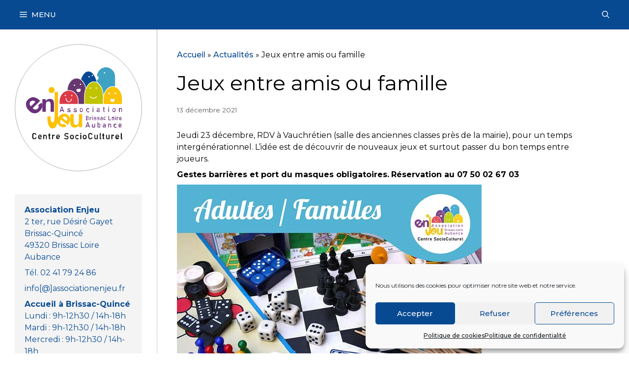

--- FILE ---
content_type: text/css; charset=utf-8
request_url: https://www.associationenjeu.fr/wp-content/themes/gp-enjeu/style.css?ver=1668435506
body_size: 3865
content:
/*
 Theme Name:   GeneratePress ENJEU
 Theme URI:    https://generatepress.com
 Description:  Default GeneratePress child theme
 Author:       Tom Usborne
 Author URI:   https://tomusborne.com
 Template:     generatepress
 Version:      0.1
*/
/***GENERAL****/
a {
  font-weight: 500;
}
h2:not(:first-child), h3:not(:first-child), h4:not(:first-child), h5:not(:first-child), h6:not(:first-child) {
  margin-top: 30px;
}
ul, .widget ul li {
  list-style: disclosure-closed;
  list-style-position: inside;
}
ol, ul {
    margin: 0 0 1.5em 0em;
}
hr.wp-block-separator{
	margin-bottom: 40Px !important;
	background-color: #B0B0B0 !important;
}
.wp-block-gallery {
  margin: 20px 0;
}
.gb-button-wrapper .gb-button {
    text-align: left !important;
}
.wp-block-file:not(.wp-element-button) {
  font-size: 16px;
	margin:20px 0;
}
.wp-block-file a.wp-block-file__button{
  font-size: 14px;
}
.wp-block-file .wp-block-file__button {
  color:#fff;
}
/********CONTAINER********/
.site.grid-container {
  max-width: 1500px;
}


/******LOGOS HEADER*****/
a.logo-enjeu {
  max-width: 300px;
  padding-bottom: 40px;
  display: block;
  width: 100%;
}
.logo-enjeu img {
  border-radius: 50%;
  border: 1px solid #B0B0B0;
}
.logo-mobile {
  display: none;
}


/*******SIDEBAR*****************/
#left-sidebar {
  padding: 30px;
  border-right-width: 1px;
  border-bottom-width: 0;
  border-left-width: 0;
  border-top-width: 0;
  border-style: solid;
  border-image:
    linear-gradient(to bottom, #B0B0B0, rgba(0, 0, 0, 0)) 1 100%;
}
.infosprat {
  background: #F4F4F4;
  padding: 20px;
  color: #084a92;
	margin-bottom: 20px;
}
.widget-area .widget {
  padding: 0px;
  margin-bottom: 50px;
}
.widget-title {
  margin-bottom: 10px;
}
.widget ul li {
  margin-bottom: 5px;
}
.widget-area .widget.widget_nav_menu, .sidebar_nav_menu {
  padding: 0;
}
.sidebar_nav_menu ul {
  margin-left: 0;
}
.widget.widget_nav_menu li, .sidebar_nav_menu li {
  list-style: none;
}
.widget-area .widget.widget_nav_menu li a, .sidebar_nav_menu li a, .btn-newsletter {
  background: #DD3A49;
  border-radius: 30px;
  margin-bottom: 5px !important;
  color: #fff;
  line-height: 1.4em;
  font-weight: 500;
  padding: 8px 20px 8px 20px;
  display: inline-block;
  width: 100%;
}
.sidebar_nav_menu li a:hover, .sidebar_nav_menu li.bleuf a:hover {
  background: #333 !important;
}
.sidebar_nav_menu li.bleuf a, #menu-qui-sommes-nous li a, #menu-ou-nous-trouver li a, #menu-infos-pratiques li a, .btn-newsletter {
  background-color: #084a92;
}
.sidebar_nav_menu li.bleu a, #menu-familles li a, #menu-adultes li a {
  background-color: #0088AA;
}
.sidebar_nav_menu li.rouge a {
  background-color: #dc3948;
}
.sidebar_nav_menu li.jaune a, .sidebar_nav_menu #menu-tap-perisco li a {
  background-color: #FEC100;
}
.sidebar_nav_menu li.vert a, #menu-espace-jeunes li a {
  background-color: #C2C400;
}
.sidebar_nav_menu li.violet a, #menu-jeunesse li.violet a, #menu-passerelle li a {
  background-color: #6d3d77;
}
#cartebla a:hover polygon {
  fill: #084A92;
}
#cartebla{
	max-width: 500px;
}
.sidebar_cat_list ul {
  margin-left: 0;
  list-style: none;
}
.sidebar_cat_list ul li {
  padding: 8px;
  border-bottom: 1px solid #B0B0B0;
}
.sidebar_cat_list ul li a, .tag-cloud-link {
  color: #084a92;
}
.sidebar_cat_list ul li a:hover, .tag-cloud-link:hover {
  color: #0088aa;
}
.btn-newsletter:hover{
	background-color: #0088aa;
	color:#fff;
}
/*******HOME**************/

.slider-home {
  height: 30vh;
  background-image: url(http://enjeu.semaphorik.fr/wp-content/uploads/2020/10/marmoberge.jpg);
  background-size: cover;
  background-position: center center;
}

.home .titre-categories-sidebar {
  margin-top: 60px;
}
.titre-actu-home {
  font-size: 30px;
  font-weight: 600;
}
.troisbulles figure{
	margin: auto;
	max-width: 300px;
}
.troisbulles p {
  font-weight: 500;
  color: #084A92;
  text-align: center;
}
.troisbulles .aplatgris{
	min-height: 340px;
}

@media (max-width:1024px) {
  .troisbulles.gb-grid-wrapper > .gb-grid-column {
    width: 33.33%;
  }
}
@media (max-width:768px) {
  .troisbulles.gb-grid-wrapper > .gb-grid-column {
    width: 50%;
  }
  .troisbulles.gb-grid-wrapper > .gb-grid-column:nth-child(3) {
    width: 100%;
  }
	.troisbulles .gb-grid-column:nth-child(3) .aplatgris{
	min-height: 0px;
}
}
@media (max-width:560px) {
  .troisbulles.gb-grid-wrapper > .gb-grid-column {
    width: 100%;
  }
.troisbulles .aplatgris{
	min-height: 0px;
}
}

/*****ARTICLES***************/
.blog .site-main, .archive .site-main {
  padding: 40px;
}
.actus, .blog .site-main, .archive .site-main {
  display: flex;
  flex-wrap: wrap;
  justify-content: space-between;
}
.archive .site-main .page-header {
  flex-basis: 100%;
	padding: 0;
	margin-bottom: 30px;
}
.actus article, .blog .site-main article, .archive .site-main article {
  flex-basis: 48.5%;
  background: #F4F4F4;
  margin-bottom: 30px;
}
.blog .site-main article .inside-article, .archive .site-main article .inside-article {
  padding: 0;
  background: none;
}
.actus article .contenu {
  padding: 20px;
}
.blog .site-main article .inside-article .entry-title, .archive .site-main article .inside-article .entry-title {
  padding: 20px 20px 10px;
}
.blog .site-main article .inside-article .entry-meta, .archive .site-main article .inside-article .entry-meta {
  padding: 0 20px;
}
.blog .site-main article .inside-article .entry-summary, .archive .site-main article .inside-article .entry-summary {
  padding: 10px 20px 20px;
}
.blog h2.entry-title, .archive h2.entry-title, .blog .entry-summary, .archive .entry-summary, .archive footer.entry-meta, .blog footer.entry-meta {
  margin-top: 0;
}
.actus article .date {
  padding: 0 0 8px;
  color: #595959;
  font-size: 85%;
  line-height: 1.5;
}
.actus article .contenu p, .blog .site-main article .inside-article .entry-summary p, .archive .site-main article .inside-article .entry-summary p {
  margin-bottom: 0;
}
.actus article .contenu h3 {
  font-size: 24px;
  line-height: 1.2em;
  margin-bottom: 10px;
  font-weight: 500;
}
.actus article .contenu h3 a {
  color: #000;
}
.read-more.button {
  display: inline-block;
  padding: 6px 12px;
  border-radius: 30px;
  margin-top: 15px;
  border: 1px solid #084a92;
  background-color: #F4F4F4;
  font-weight: 500;
}
.read-more.button:hover {
  background-color: #ededed;
}
#cabochon {
  padding: 9px 20px 7px;
  background: #084a92;
  line-height: 125%;
  color: #fff !important;
  font-weight: 500;
  display: block;
}
#cabochon a {
  color: #fff !important;
}
#cabochon a:first-child {
  text-transform: uppercase;
}

.category-marmoville #cabochon, .category-marmosport #cabochon, .category-enfance #cabochon, .category-enfance.category-passerelle #cabochon {
  background: #dc3948;
}

.category-passerelle #cabochon {
  background: #6d3d77;
}
.category-espace-jeunes #cabochon, .category-jeunesse #cabochon, .category-jeunesse.category-espace-jeunes.category-passerelle #cabochon {
  background: #C2C400;
}
.category-tap-periscolaire #cabochon {
  background: #FEC100;
}
.category-inscription #cabochon, .category-enjeu #cabochon {
  background: #084a92;
}
.category-marmoville #cabochon, .category-marmosport #cabochon, category-enfance #cabochon {
  background: #dc3948;
}
.category-passerelle .read-more.button {
  border: 1px solid #6d3d77;
}
.category-espace-jeunes .read-more.button, .category-jeunesse .read-more.button {
  border: 1px solid #C2C400;
  color: #C2C400;
}
.category-marmoville .read-more.button, .category-marmosport .read-more.button, .category-enfance .read-more.button {
  border: 1px solid #dc3948;
  color: #dc3948;
}
.category-adultes .read-more.button, .category-familles .read-more.button {
  border: 1px solid #0088AA;
  color: #0088AA;
}
.category-adultes #cabochon, .category-familles #cabochon {
  background: #0088AA;
}
.category-tap-periscolaire .read-more.button {
  border: 1px solid #FEC100;
  color: #FEC100;
}
.category-inscription .read-more.button, .category-enjeu .read-more.button {
  border: 1px solid #084a92;
  color: #084a92;
}
.category-marmoville .read-more.button, .category-marmosport .read-more.button, .category-enfance .read-more.button {
  border: 1px solid #dc3948;
  color: #dc3948;
}
.border-image img {
  border: 1px solid #B0B0B0;
}
.wp-block-table.is-style-stripes {
  border: none;
}

/*****BOUTONS ET BLOCKS************/
.wp-block-button .wp-block-button__link {
  padding: 0;
  font-weight: 600;
  color: #0088aa;
  border: none;
  background: none !important;
  text-align: left;
}
.wp-block-button.is-style-fill .wp-block-button__link {
  color: #fff !important;
  background: #084a92 !important;
  padding: 10px 20px;
  font-weight: 500;
  margin-top: 20px;
}
.wp-block-button.is-style-fill .wp-block-button__link:hover {
  background: #0088aa !important;
}
.btn-widget {
  color: #0088aa;
  padding-top: 10px;
}
.btn-widget:hover {
  color: #084a92;
}
.wp-block-button .wp-block-button__link:before, .btn-widget:before {
  width: 18px;
  float: left;
  padding-right: 5px;
}
.wp-block-button .wp-block-button__link:before {
  content: url(images/lien.svg);
}
.wp-block-button .wp-block-button__link:hover:before {
  content: url(images/lien-bleuc.svg);
}
.btn-widget:before {
  content: url(images/lien-bleuc.svg);
}
.btn-widget:hover:before {
  content: url(images/lien.svg);
}
.wp-block-button.telechargement .wp-block-button__link:before {
  content: url(images/telechargement.svg);
}
.wp-block-button.is-style-fill .wp-block-button__link:before {
  content: none;
}
.wp-block-file .wp-block-file__button {
  background: #084a92;
}
.advgb-social-icon {
    color: #084a92 !important;
}
blockquote {
  padding: 0 20px;
  font-size: 1.1em;
}
blockquote cite {
  font-style: normal;
  color: #595959;
  font-size: 16px;
}

.wp-block-advgb-infobox {
  margin: 30px 0;
}
.inside-article .wp-block-advgb-accordions {
  margin-bottom: 30px !important;
}
h3.uagb-team__title {
  margin-top: 0;
}
.uagb-team__wrap {
  max-width: 280px;
}
.advgb-infobox-wrap {
  display: flex;
}
.advgb-infobox-textcontent {
  text-align: left;
}
.advgb-infobox-textcontent br {
  padding-bottom: 0.5em;
}
.page .advgb-accordion-header h4.advgb-accordion-header-title, .page .advgb-accordion-header h4 {
  font-size: 20px;
	line-height: 1.4em;
}
.wp-social-link, .wp-block-social-links.is-style-logos-only .wp-social-link svg {
    width: 50px;
    height: 50px;
}
.wp-block-search .wp-block-search__button {color:#fff;
	background-color: #084a92;
}
.wp-block-table table {
	border-width: 1px;
}
/*********SINGLE POST*******/
.single-post .inside-article {
  max-width: 900px;
}
.single-post .entry-meta {
  margin: 20px 0 30px;
}
.blog h2.entry-title, .archive h2.entry-title {
  margin-top: 0;
}
.icon-categories, .icon-tags {
  color: #0088AA;
}
footer.entry-meta {
  font-size: 100%;
}
.single .addtoany_content {
    clear: both;
    margin: 50px auto 20px;
}
/**********PAGE******/
.page .site-main {
  max-width: 1000px;
}
.home .site-main {
  max-width: none;
}
.page .inside-article .entry-content {
  margin-bottom: 50px;
}
.page .inside-article header {
  margin-bottom: 40px;
}
.page .inside-article h2:not(:first-child) {
  margin-top: 40px;
}
.partenaires-logos {
  max-width: 800px;
}
.banniere {
  padding: 40px 40px 0px 40px;
  display: flex;
  justify-content: space-between;
}
.titraille {
  padding: 0;
}
.goutte{
	padding: 0 0 0px;
}
p.soustitre {
  font-size: 20px;
  max-width: 640px;
  line-height: 1.4em;
}
.ariane {
  margin-bottom: 20px;
}
.travailleurs-sociaux img {
  max-width: 200px;
  max-height: 200px;
}

/***FOOTER*/
.site-footer {
  margin-top: -12px;
  z-index: 0
}
.bonhommes-footer {
  text-align: center;
}
.bonhommes-footer img {
  z-index: 100;
  max-width: 1000px;
	margin: 0 20px;
}

.page-id-9128 #main .dropdown-menu-toggle, .error404 #main .dropdown-menu-toggle{
	display: none;
}

.error404 .entry-header{
	display: none;
}

/*****MEDIA QUERIES***********/
@media (min-width:1320px) and (max-width:1450px) {
	.main-navigation .main-nav ul li a, .menu-toggle, .main-navigation .menu-bar-item > a {
font-size: 14px;
}	
}
@media (max-width:1024px) {
  .logo-mobile {
    display: block;
    text-align: center;
	  margin: auto;
	  border-bottom:1px solid #B0B0B0;
	  width:100%;
  }
	.logo-mobile img{
		max-width: 400px;
		    padding: 20px 40px;

	}
	.blog .logo-mobile, .archive .logo-mobile {
		margin-bottom: 40px;
	}
	.blog .logo-mobile img, .archive .logo-mobile img{
		padding: 0 0 20px 0;
	}
		.site-content {
    display: flex;
		flex-direction: column;
}
  #left-sidebar {
  width: 100%;
	  order: 2;
	}
  .site-content .content-area {
    width: 100%;
	  order: 1;
  }

	.mobilenone{
		display: none !important;
	}
}
@media (max-width:768px) {

/***PAGE***/
	.banniere {
    padding: 20px 30px 0px 30px;
}
	p.soustitre {
    max-width: 100%;
		font-size: 18px;
}
	.goutte{
		display: none;
	}
	
	/***ACTUS***/
	.actus article, .blog .site-main article, .archive .site-main article {
  flex-basis: 100%;

}
	ol, ul {
    margin: 0 0 1.5em 0em;
}
	.advgb-infobox-wrap {
    flex-direction: column;
}
	.advgb-infobox-icon-container{
		padding: 0 !important;
	}
	  .bonhommes-footer {
    display: none;
  }
}

@media (max-width:560px) {
		.logo-mobile img{
		max-width: 100%;
	}
}

--- FILE ---
content_type: image/svg+xml
request_url: https://www.associationenjeu.fr/wp-content/themes/gp-enjeu/images/footer-enjeu.svg
body_size: 18333
content:
<?xml version="1.0" encoding="utf-8"?>
<!-- Generator: Adobe Illustrator 25.0.0, SVG Export Plug-In . SVG Version: 6.00 Build 0)  -->
<svg version="1.1" id="Calque_1" xmlns="http://www.w3.org/2000/svg" xmlns:xlink="http://www.w3.org/1999/xlink" x="0px" y="0px"
	 viewBox="0 0 1080.6 159.5" style="enable-background:new 0 0 1080.6 159.5;" xml:space="preserve">
<style type="text/css">
	.st0{fill-rule:evenodd;clip-rule:evenodd;fill:#53AFD1;}
	.st1{fill-rule:evenodd;clip-rule:evenodd;fill:#FACF17;}
	.st2{fill-rule:evenodd;clip-rule:evenodd;fill:#BFCF24;stroke:#FFFFFF;stroke-width:0.799;stroke-miterlimit:8;}
	.st3{fill:#FFFFFF;stroke:#000000;stroke-width:0.5;stroke-miterlimit:10;}
	.st4{fill-rule:evenodd;clip-rule:evenodd;fill:#804984;}
	.st5{fill-rule:evenodd;clip-rule:evenodd;fill:#FFFFFF;}
	.st6{fill:#804984;stroke:#FFFFFF;stroke-width:0.5;stroke-miterlimit:8;}
	.st7{fill-rule:evenodd;clip-rule:evenodd;fill:#385AA2;}
	.st8{fill:#FFFFFF;}
	.st9{fill:#385AA2;stroke:#FFFFFF;stroke-width:0.5;stroke-miterlimit:8;}
	.st10{fill-rule:evenodd;clip-rule:evenodd;fill:#BFCF24;}
	.st11{fill:none;stroke:#FFFFFF;stroke-width:0.923;stroke-linejoin:round;stroke-dasharray:13526.6094,13526.6094;}
	.st12{fill:#BFCF24;stroke:#FFFFFF;stroke-width:0.5;stroke-miterlimit:8;}
	.st13{fill:#53AFD1;stroke:#FFFFFF;stroke-width:0.5;stroke-miterlimit:8;}
	.st14{fill-rule:evenodd;clip-rule:evenodd;fill:#FACE1C;}
	.st15{fill:#FACF17;stroke:#FFFFFF;stroke-width:0.5;stroke-miterlimit:8;}
	.st16{fill:#E8525E;stroke:#FFFFFF;stroke-width:0.5;stroke-miterlimit:8;}
	.st17{fill-rule:evenodd;clip-rule:evenodd;fill:#E8525E;}
	.st18{fill:#FFFFFF;stroke:#E8525E;stroke-width:1.201;stroke-miterlimit:10;}
	.st19{enable-background:new    ;}
	.st20{fill:#E8525E;}
	.st21{fill:#FFFFFF;stroke:#FACF17;stroke-width:1.201;stroke-miterlimit:10;}
	.st22{fill:#FACF17;}
	.st23{fill:#FFFFFF;stroke:#804984;stroke-width:1.201;stroke-miterlimit:8;}
	.st24{fill:#804984;}
	.st25{fill:#FFFFFF;stroke:#53AFD1;stroke-width:0.919;stroke-miterlimit:10;}
	.st26{fill:#53AFD1;}
	.st27{fill:#FFFFFF;stroke:#385AA2;stroke-width:1.201;stroke-miterlimit:8;}
	.st28{fill:#385AA2;}
	.st29{fill:#FFFFFF;stroke:#BFCF24;stroke-width:1.201;stroke-miterlimit:8;}
	.st30{fill:#BFCF24;}
</style>
<path class="st0" d="M780.5,67.8c-20.7,0-37.5,17.3-37.5,38.6v48.1H818v-48.1C818,85.1,801.2,67.8,780.5,67.8z"/>
<path class="st1" d="M975.7,154.6v-19.2c0-28-16.8-50.7-37.5-50.7c-20.7,0-37.5,22.7-37.5,50.7v19.2H975.7z"/>
<path id="Tracé_1_1_" class="st2" d="M127.9,172.9"/>
<path id="Tracé_2_1_" class="st3" d="M1059.1,167.4"/>
<g id="Groupe_1_1_" transform="translate(27.944)">
	<path id="Tracé_3_1_" class="st4" d="M230.6,140.5c0-29.3,16.8-53.1,37.5-53.1s37.5,23.8,37.5,53.1l0,14.1h-74.9L230.6,140.5
		L230.6,140.5z"/>
	<path id="Tracé_4_1_" class="st5" d="M283.6,114.7c-1.4,0-2.6-1.1-2.6-2.6c0-1.4,1.1-2.6,2.6-2.6s2.6,1.1,2.6,2.6c0,0,0,0,0,0
		C286.2,113.6,285,114.7,283.6,114.7C283.6,114.7,283.6,114.7,283.6,114.7z"/>
	<path id="Tracé_5_1_" class="st5" d="M259.7,118c-1.4,0-2.6-1.1-2.6-2.6c0-1.4,1.1-2.6,2.6-2.6c1.4,0,2.6,1.1,2.6,2.6c0,0,0,0,0,0
		C262.3,116.8,261.1,118,259.7,118C259.7,118,259.7,118,259.7,118z"/>
	<path id="Tracé_6_1_" class="st5" d="M283.8,135.2c0.5,3.4-2.7,6.6-7.1,7.3c-4.5,0.7-8.5-1.5-9-4.8l-0.9-6.1l16.1-2.5L283.8,135.2
		L283.8,135.2z"/>
	<path id="Tracé_7_1_" class="st4" d="M281.9,115.9c-1.2,0-2.2-1-2.2-2.2c0-1.2,1-2.2,2.2-2.2c1.2,0,2.2,1,2.2,2.2c0,0,0,0,0,0
		C284.1,114.9,283.1,115.9,281.9,115.9L281.9,115.9z"/>
	<path id="Tracé_8_1_" class="st4" d="M257.9,118.7c-1.2,0-2.2-1-2.2-2.2c0-1.2,1-2.2,2.2-2.2c1.2,0,2.2,1,2.2,2.2
		C260.1,117.8,259.2,118.7,257.9,118.7C257.9,118.7,257.9,118.7,257.9,118.7z"/>
</g>
<g id="Groupe_3_1_" transform="translate(0 57.096)">
	<g id="Groupe_2_1_">
		
			<ellipse id="Ellipse_1_1_" transform="matrix(0.9998 -2.191958e-02 2.191958e-02 0.9998 -2.0237 5.4832)" class="st6" cx="249.1" cy="95.1" rx="4.4" ry="7.4"/>
		
			<ellipse id="Ellipse_2_1_" transform="matrix(0.9954 -9.601948e-02 9.601948e-02 0.9954 -8.0095 23.74)" class="st6" cx="242.7" cy="95.1" rx="4.5" ry="7.3"/>
		
			<ellipse id="Ellipse_3_1_" transform="matrix(0.9659 -0.2588 0.2588 0.9659 -16.687 64.555)" class="st6" cx="236.8" cy="95.7" rx="4.5" ry="7.2"/>
	</g>
</g>
<g id="Groupe_5_1_" transform="translate(102.965 57.096)">
	<g id="Groupe_4_1_">
		
			<ellipse id="Ellipse_4_1_" transform="matrix(2.191952e-02 -0.9998 0.9998 2.191952e-02 134.9714 328.0687)" class="st6" cx="235.2" cy="95.1" rx="7.4" ry="4.4"/>
		
			<ellipse id="Ellipse_5_1_" transform="matrix(9.601951e-02 -0.9954 0.9954 9.601951e-02 123.7452 326.4408)" class="st6" cx="241.6" cy="95.1" rx="7.3" ry="4.5"/>
		
			<ellipse id="Ellipse_6_1_" transform="matrix(0.2588 -0.9659 0.9659 0.2588 91.001 309.8989)" class="st6" cx="247.4" cy="95.7" rx="7.2" ry="4.5"/>
	</g>
</g>
<g id="Groupe_8_1_" transform="translate(24.373)">
	<g id="Groupe_7_1_">
		<path id="Tracé_9_1_" class="st7" d="M395.4,154.5c0-42.6,16.8-71.7,37.5-71.7s37.5,29.2,37.5,71.7v0L395.4,154.5L395.4,154.5
			L395.4,154.5z"/>
		<path id="Tracé_10_1_" class="st5" d="M448.5,102.9L448.5,102.9c-1.4,0-2.6-1.1-2.6-2.6c0-1.4,1.1-2.6,2.6-2.6s2.6,1.1,2.6,2.6
			c0,0,0,0,0,0C451.1,101.8,450,102.9,448.5,102.9C448.5,102.9,448.5,102.9,448.5,102.9"/>
		<path id="Tracé_11_1_" class="st5" d="M435.5,108L435.5,108c-1.4,0-2.6-1.1-2.6-2.6c0-1.4,1.1-2.6,2.6-2.6c1.4,0,2.6,1.1,2.6,2.6
			c0,0,0,0,0,0C438.1,106.9,436.9,108,435.5,108"/>
		<path id="Tracé_12_1_" class="st7" d="M449.6,102.9L449.6,102.9c-1.1,0-2-0.9-2-2c0-1.1,0.9-2,2-2c1.1,0,2,0.9,2,2c0,0,0,0,0,0
			C451.6,102,450.7,102.9,449.6,102.9"/>
		<path id="Tracé_13_1_" class="st7" d="M436.9,108.2L436.9,108.2c-1.1,0-2-0.9-2-2c0-1.1,0.9-2,2-2c1.1,0,2,0.9,2,2c0,0,0,0,0,0
			C438.9,107.3,438,108.2,436.9,108.2"/>
	</g>
	<path id="Tracé_14_1_" class="st8" d="M437.3,131.1c0,0,11,8.2,19.2-5.5"/>
</g>
<g id="Groupe_10_1_" transform="translate(0 61.617)">
	<g id="Groupe_9_1_">
		
			<ellipse id="Ellipse_7_1_" transform="matrix(0.9998 -2.191958e-02 2.191958e-02 0.9998 -1.885 9.0948)" class="st9" cx="413.9" cy="90.5" rx="4.4" ry="7.4"/>
		
			<ellipse id="Ellipse_8_1_" transform="matrix(0.9954 -9.601948e-02 9.601948e-02 0.9954 -6.8139 39.5448)" class="st9" cx="407.5" cy="90.6" rx="4.5" ry="7.3"/>
		
			<ellipse id="Ellipse_9_1_" transform="matrix(0.9659 -0.2588 0.2588 0.9659 -9.9009 107.0588)" class="st9" cx="401.6" cy="91.1" rx="4.5" ry="7.2"/>
	</g>
</g>
<g id="Groupe_12_1_" transform="translate(102.965 61.617)">
	<g id="Groupe_11_1_">
		
			<ellipse id="Ellipse_10_1_" transform="matrix(2.191952e-02 -0.9998 0.9998 2.191952e-02 300.6956 488.4242)" class="st9" cx="400" cy="90.5" rx="7.4" ry="4.4"/>
		
			<ellipse id="Ellipse_11_1_" transform="matrix(9.601951e-02 -0.9954 0.9954 9.601951e-02 277.2367 486.4094)" class="st9" cx="406.4" cy="90.6" rx="7.3" ry="4.5"/>
		
			<ellipse id="Ellipse_12_1_" transform="matrix(0.2588 -0.9659 0.9659 0.2588 217.5271 465.7491)" class="st9" cx="412.3" cy="91.1" rx="7.2" ry="4.5"/>
	</g>
</g>
<path id="Tracé_15_1_" class="st10" d="M581,148.6c0-33.6,16.8-60.8,37.5-60.8c20.7,0,37.5,27.2,37.5,60.8l0,6H581l0-7.1L581,148.6
	z"/>
<path id="Tracé_16_1_" class="st5" d="M604.7,115.6c-1.4,0-2.6-1.1-2.6-2.6c0-1.4,1.1-2.6,2.6-2.6c1.4,0,2.6,1.1,2.6,2.6
	c0,0,0,0,0,0C607.3,114.5,606.1,115.6,604.7,115.6z"/>
<path id="Tracé_17_1_" class="st5" d="M628,115.6c-1.4,0-2.6-1.1-2.6-2.6c0-1.4,1.1-2.6,2.6-2.6c1.4,0,2.6,1.1,2.6,2.6c0,0,0,0,0,0
	C630.5,114.5,629.4,115.6,628,115.6z"/>
<path id="Tracé_18_1_" class="st11" d="M603.9,142.8c0,4.8,5.6,8.7,12.6,8.7c6.2,0,11.4-3.1,12.4-7.3"/>
<path id="Tracé_19_1_" class="st10" d="M604.9,117.8c-1.2,0-2.2-1-2.2-2.2s1-2.2,2.2-2.2c1.2,0,2.2,1,2.2,2.2
	C607.2,116.8,606.2,117.8,604.9,117.8C604.9,117.8,604.9,117.8,604.9,117.8z"/>
<path id="Tracé_20_1_" class="st10" d="M627.7,117.8c-1.2,0-2.2-1-2.2-2.2s1-2.2,2.2-2.2c1.2,0,2.2,1,2.2,2.2
	C630,116.8,629,117.8,627.7,117.8z"/>
<g id="Groupe_16_1_" transform="translate(0 56.626)">
	<g id="Groupe_15_1_">
		
			<ellipse id="Ellipse_13_1_" transform="matrix(0.9998 -2.191958e-02 2.191958e-02 0.9998 -1.9561 12.5883)" class="st12" cx="573.2" cy="95.5" rx="4.4" ry="7.4"/>
		
			<ellipse id="Ellipse_14_1_" transform="matrix(0.9954 -9.601948e-02 9.601948e-02 0.9954 -6.5569 54.866)" class="st12" cx="566.8" cy="95.6" rx="4.5" ry="7.3"/>
		
			<ellipse id="Ellipse_15_1_" transform="matrix(0.9659 -0.2588 0.2588 0.9659 -5.7638 148.4649)" class="st12" cx="561" cy="96.1" rx="4.5" ry="7.2"/>
	</g>
</g>
<g id="Groupe_18_1_" transform="translate(102.965 56.626)">
	<g id="Groupe_17_1_">
		
			<ellipse id="Ellipse_16_1_" transform="matrix(2.191952e-02 -0.9998 0.9998 2.191952e-02 451.5375 652.5915)" class="st12" cx="559.3" cy="95.5" rx="7.4" ry="4.4"/>
		
			<ellipse id="Ellipse_17_1_" transform="matrix(9.601951e-02 -0.9954 0.9954 9.601951e-02 416.2945 649.509)" class="st12" cx="565.7" cy="95.6" rx="7.3" ry="4.5"/>
		
			<ellipse id="Ellipse_18_1_" transform="matrix(0.2588 -0.9659 0.9659 0.2588 330.7941 623.3434)" class="st12" cx="571.6" cy="96.1" rx="7.2" ry="4.5"/>
	</g>
</g>
<path id="Tracé_23_1_" class="st5" d="M746.5,104.2c-2.8,0-5,3.2-5,7.2s2.2,7.2,5,7.2c2.8,0,5-3.2,5-7.2S749.3,104.2,746.5,104.2z"
	/>
<path id="Tracé_24_1_" class="st5" d="M774.7,93.8L774.7,93.8c-1.4,0-2.6-1.1-2.6-2.6c0-1.4,1.1-2.6,2.6-2.6c1.4,0,2.6,1.1,2.6,2.6
	c0,0,0,0,0,0C777.3,92.7,776.1,93.8,774.7,93.8C774.7,93.8,774.7,93.8,774.7,93.8"/>
<path id="Tracé_25_1_" class="st0" d="M773.3,94.3L773.3,94.3c-1.1,0-2-0.9-2-2c0-1.1,0.9-2,2-2c1.1,0,2,0.9,2,2c0,0,0,0,0,0
	C775.3,93.4,774.4,94.3,773.3,94.3"/>
<g id="Groupe_23_1_" transform="translate(0 76.621)">
	<g id="Groupe_22_1_">
		
			<ellipse id="Ellipse_19_1_" transform="matrix(0.9998 -2.191958e-02 2.191958e-02 0.9998 -1.4795 16.0758)" class="st13" cx="732.6" cy="75.5" rx="4.4" ry="7.4"/>
		
			<ellipse id="Ellipse_20_1_" transform="matrix(0.9954 -9.601948e-02 9.601948e-02 0.9954 -3.9009 70.0718)" class="st13" cx="726.1" cy="75.6" rx="4.5" ry="7.3"/>
		
			<ellipse id="Ellipse_21_1_" transform="matrix(0.9659 -0.2588 0.2588 0.9659 4.8401 189.0194)" class="st13" cx="720.3" cy="76.1" rx="4.5" ry="7.2"/>
	</g>
</g>
<g id="Groupe_25_1_" transform="translate(102.965 76.621)">
	<g id="Groupe_24_1_">
		
			<ellipse id="Ellipse_22_1_" transform="matrix(2.191952e-02 -0.9998 0.9998 2.191952e-02 627.3584 792.3195)" class="st13" cx="718.6" cy="75.5" rx="7.4" ry="4.4"/>
		
			<ellipse id="Ellipse_23_1_" transform="matrix(9.601951e-02 -0.9954 0.9954 9.601951e-02 580.222 790.0207)" class="st13" cx="725.1" cy="75.6" rx="7.3" ry="4.5"/>
		
			<ellipse id="Ellipse_24_1_" transform="matrix(0.2588 -0.9659 0.9659 0.2588 468.195 762.4177)" class="st13" cx="730.9" cy="76.1" rx="7.2" ry="4.5"/>
	</g>
</g>
<path id="Tracé_27_1_" class="st14" d="M947.8,117.7c-1.4,0-2.6-1.1-2.6-2.6c0-1.4,1.1-2.6,2.6-2.6c1.4,0,2.6,1.1,2.6,2.6
	c0,0,0,0,0,0C950.4,116.6,949.2,117.7,947.8,117.7z"/>
<path id="Tracé_28_1_" class="st5" d="M944.9,140.5c0,3.4-3.7,6.2-8.2,6.2s-8.2-2.8-8.2-6.2v-6.1h16.3V140.5z"/>
<path id="Tracé_29_1_" class="st5" d="M924.6,109.2c-2.2,0-3.9,1.7-3.9,3.9c0,2.2,1.7,3.9,3.9,3.9c2.2,0,3.9-1.7,3.9-3.9
	c0,0,0,0,0,0C928.5,110.9,926.7,109.2,924.6,109.2C924.6,109.2,924.6,109.2,924.6,109.2z"/>
<path id="Tracé_30_1_" class="st5" d="M948.7,108.9L948.7,108.9c-2.2,0.1-3.8,1.9-3.7,4.1c0.1,2,1.7,3.6,3.7,3.7"/>
<path id="Tracé_31_1_" class="st5" d="M948.7,116.7c2.2-0.1,3.8-1.9,3.7-4.1c-0.1-2-1.7-3.6-3.7-3.7"/>
<path id="Tracé_32_1_" class="st14" d="M926,117.7c-1.4,0-2.6-1.1-2.6-2.6c0-1.4,1.1-2.6,2.6-2.6c1.4,0,2.6,1.1,2.6,2.6
	c0,0,0,0,0,0C928.6,116.6,927.4,117.7,926,117.7z"/>
<path id="Tracé_33_1_" class="st14" d="M947.8,117.7c-1.4,0-2.6-1.1-2.6-2.6c0-1.4,1.1-2.6,2.6-2.6c1.4,0,2.6,1.1,2.6,2.6
	c0,0,0,0,0,0C950.4,116.6,949.2,117.7,947.8,117.7L947.8,117.7"/>
<g id="Groupe_29_1_" transform="translate(0 59.708)">
	<g id="Groupe_28_1_">
		
			<ellipse id="Ellipse_25_1_" transform="matrix(0.9998 -2.191958e-02 2.191958e-02 0.9998 -1.8113 19.6324)" class="st15" cx="894.6" cy="92.4" rx="4.4" ry="7.4"/>
		
			<ellipse id="Ellipse_26_1_" transform="matrix(0.9954 -9.601948e-02 9.601948e-02 0.9954 -4.776 85.712)" class="st15" cx="888.2" cy="92.5" rx="4.5" ry="7.3"/>
		
			<ellipse id="Ellipse_27_1_" transform="matrix(0.9659 -0.2588 0.2588 0.9659 5.9851 231.543)" class="st15" cx="882.4" cy="93" rx="4.5" ry="7.2"/>
	</g>
</g>
<g id="Groupe_31_1_" transform="translate(102.965 59.708)">
	<g id="Groupe_30_1_">
		
			<ellipse id="Ellipse_28_1_" transform="matrix(2.191952e-02 -0.9998 0.9998 2.191952e-02 768.9689 970.8948)" class="st15" cx="880.7" cy="92.4" rx="7.4" ry="4.4"/>
		
			<ellipse id="Ellipse_29_1_" transform="matrix(9.601951e-02 -0.9954 0.9954 9.601951e-02 709.8972 966.6329)" class="st15" cx="887.1" cy="92.5" rx="7.3" ry="4.5"/>
		
			<ellipse id="Ellipse_30_1_" transform="matrix(0.2588 -0.9659 0.9659 0.2588 571.983 931.5029)" class="st15" cx="893" cy="93" rx="7.2" ry="4.5"/>
	</g>
</g>
<g id="Groupe_34_1_" transform="translate(169.074 161.027)">
	<g id="Groupe_33_1_">
		
			<ellipse id="Ellipse_31_1_" transform="matrix(2.191952e-02 -0.9998 0.9998 2.191952e-02 13.0122 -4.4557)" class="st16" cx="4.2" cy="-8.9" rx="7.4" ry="4.4"/>
		
			<ellipse id="Ellipse_32_1_" transform="matrix(9.601951e-02 -0.9954 0.9954 9.601951e-02 18.4425 2.6292)" class="st16" cx="10.7" cy="-8.8" rx="7.3" ry="4.5"/>
	</g>
</g>
<g id="Groupe_35_1_" transform="translate(26.021)">
	<path id="Tracé_34_1_" class="st17" d="M65.8,144.1c0-24,16.8-43.4,37.5-43.4s37.5,19.4,37.5,43.4l0,10.5H65.8L65.8,144.1z"/>
	<path id="Tracé_35_1_" class="st5" d="M115.1,122.9c-1.4,0-2.6-1.1-2.6-2.6s1.1-2.6,2.6-2.6c1.4,0,2.6,1.1,2.6,2.6c0,0,0,0,0,0
		C117.6,121.7,116.5,122.8,115.1,122.9C115.1,122.9,115.1,122.9,115.1,122.9z"/>
	<path id="Tracé_36_1_" class="st5" d="M90.2,122.9c-1.4,0-2.6-1.1-2.6-2.6c0-1.4,1.1-2.6,2.6-2.6c1.4,0,2.6,1.1,2.6,2.6
		c0,0,0,0,0,0C92.8,121.7,91.7,122.8,90.2,122.9z"/>
	<path id="Tracé_37_1_" class="st11" d="M91.9,134.8c0,8.3,5.2,11,11.2,11c5.4,0,9.9-5.3,10.8-12.6"/>
	<path id="Tracé_38_1_" class="st17" d="M115.2,124.4c-1.1,0-2.1-0.9-2.1-2.1c0-1.1,0.9-2.1,2.1-2.1c1.1,0,2.1,0.9,2.1,2.1
		c0,0,0,0,0,0C117.3,123.4,116.3,124.4,115.2,124.4C115.2,124.4,115.2,124.4,115.2,124.4z"/>
	<path id="Tracé_39_1_" class="st17" d="M90.7,124.4c-1.1,0-2.1-0.9-2.1-2.1c0-1.1,0.9-2.1,2.1-2.1c1.1,0,2.1,0.9,2.1,2.1
		c0,0,0,0,0,0C92.8,123.4,91.9,124.4,90.7,124.4C90.7,124.4,90.7,124.4,90.7,124.4z"/>
</g>
<g id="Groupe_37_1_" transform="translate(0 43.765)">
	<g id="Groupe_36_1_">
		
			<ellipse id="Ellipse_33_1_" transform="matrix(0.9998 -2.191958e-02 2.191958e-02 0.9998 -2.3555 1.8736)" class="st16" cx="84.3" cy="108.4" rx="4.4" ry="7.4"/>
		
			<ellipse id="Ellipse_34_1_" transform="matrix(0.9954 -9.601948e-02 9.601948e-02 0.9954 -10.0511 7.976)" class="st16" cx="77.8" cy="108.4" rx="4.5" ry="7.3"/>
		
			<ellipse id="Ellipse_35_1_" transform="matrix(0.9659 -0.2588 0.2588 0.9659 -25.7533 22.3515)" class="st16" cx="72" cy="109" rx="4.5" ry="7.2"/>
	</g>
</g>
<g id="Groupe_39_1_" transform="translate(114.33 43.765)">
	<g id="Groupe_38_1_">
		
			<ellipse id="Ellipse_36_1_" transform="matrix(9.601951e-02 -0.9954 0.9954 9.601951e-02 -43.8228 168.5924)" class="st16" cx="70.9" cy="108.4" rx="7.3" ry="4.5"/>
	</g>
</g>
<g id="Groupe_41_1_" transform="translate(6 40.288)">
	<path id="Tracé_40_1_" class="st18" d="M100,12.2C96.5-7.9,71.4-20.3,43.8-15.6S-3.4,9.3,0.1,29.4s28.6,32.5,56.2,27.8
		c2.1-0.4,4.1-0.8,6-1.3l11.2,9.7l-2-12.8C90.6,44.5,102.8,28.4,100,12.2z"/>
	<g class="st19">
		<path class="st20" d="M20,18.1c0,0.3-0.3,0.9-0.9,2.1l-0.2,0c-0.1,0-0.2-0.2-0.3-0.5c-0.2-0.6-0.5-1.2-1-1.5
			c-0.5-0.4-1-0.5-1.5-0.4c-0.5,0.1-0.9,0.3-1.2,0.8c-0.3,0.4-0.4,0.9-0.3,1.4c0.1,0.4,0.2,0.8,0.6,1.1c0.3,0.4,1,1,2.2,1.7
			c1.1,0.8,1.9,1.4,2.2,1.9c0.4,0.5,0.6,1,0.7,1.5c0.2,1.1-0.1,2.2-1,3.3c-0.8,1-1.9,1.7-3.3,1.9c-1.1,0.2-2,0.1-2.8-0.3
			c-0.8-0.4-1.2-0.7-1.3-1.1c0-0.2,0.1-0.6,0.4-1.4c0.3-0.7,0.4-1.1,0.5-1.1c0.2,0,0.4,0,0.5,0.1c0.1,0.1,0.2,0.3,0.3,0.6
			c0.3,1,0.6,1.6,1.1,1.9c0.5,0.3,1,0.4,1.6,0.3c0.7-0.1,1.2-0.5,1.7-1c0.4-0.6,0.6-1.1,0.5-1.8c-0.1-0.3-0.2-0.6-0.5-1
			c-0.3-0.3-0.9-0.9-2-1.6s-1.8-1.3-2.2-1.9c-0.4-0.6-0.6-1.1-0.7-1.7c-0.2-1,0-2,0.7-2.9c0.6-1,1.5-1.6,2.8-1.8
			c0.9-0.2,1.8-0.1,2.5,0.2C19.6,17.5,19.9,17.8,20,18.1z"/>
		<path class="st20" d="M29.1,26.7c-0.7,0.9-1.3,1.7-1.9,2.2c-0.6,0.5-1.3,0.8-2,0.9c-0.9,0.1-1.6,0-2.3-0.5c-0.6-0.5-1-1.2-1.2-2.1
			c-0.2-1.4,0-2.7,0.8-3.9c0.8-1.3,1.7-2,2.9-2.2c0.6-0.1,1.1,0,1.5,0.2c0.4,0.2,0.7,0.6,0.7,1.1c0.2,1.3-1,2.6-3.7,4
			c0.5,1.2,1.2,1.7,2.3,1.5c0.4-0.1,0.8-0.3,1.2-0.5c0.3-0.3,0.8-0.9,1.5-1.8L29.1,26.7z M23.8,25.8c1.6-0.7,2.2-1.7,2-3
			c-0.1-0.6-0.4-0.9-0.8-0.8c-0.4,0.1-0.8,0.5-1,1.2C23.6,23.8,23.6,24.7,23.8,25.8z"/>
		<path class="st20" d="M44.3,24.1c-0.8,1.1-1.4,1.8-1.8,2.2c-0.4,0.4-0.8,0.6-1.2,0.7c-0.5,0.1-0.9-0.1-1.2-0.5
			c-0.3-0.4-0.6-1-0.7-1.9c-0.4,0.9-0.8,1.7-1.4,2.2c-0.5,0.5-1.1,0.9-1.6,1c-0.5,0.1-1.1-0.1-1.6-0.5c-0.5-0.4-0.8-1-0.9-1.7
			c-0.2-1.4,0-2.8,0.9-4.2c0.8-1.4,1.8-2.2,3-2.4c0.3-0.1,0.6-0.1,0.8,0c0.2,0.1,0.4,0.2,0.7,0.4l0.4-6c1.1-0.5,1.8-0.7,2.2-0.8
			c0.1,0,0.2,0,0.2,0.1c0,0.1,0,0.8-0.1,2.1c-0.4,5.3-0.5,8.4-0.4,9.4c0,0.2,0.1,0.4,0.3,0.6s0.3,0.2,0.4,0.2c0.4-0.1,1-0.7,1.8-1.9
			L44.3,24.1z M37.5,25.8c0.6-0.1,1.1-0.7,1.5-1.9c0.4-1.2,0.5-2.2,0.3-3.1c-0.1-0.4-0.2-0.7-0.4-0.9c-0.2-0.2-0.5-0.3-0.7-0.2
			c-0.6,0.1-1.1,0.8-1.4,2c-0.4,1.2-0.5,2.3-0.3,3.2c0.1,0.4,0.2,0.6,0.4,0.8C36.9,25.7,37.2,25.8,37.5,25.8z"/>
		<path class="st20" d="M49.1,23.3c-1.2,1.8-2.2,2.8-3,2.9c-0.4,0.1-0.8-0.1-1.1-0.5c-0.4-0.4-0.6-0.9-0.7-1.5
			c-0.2-1.4-0.1-3.3,0.4-5.9l2.4-0.9l0.1,0l-0.4,3.2c-0.2,1.3-0.2,2.2-0.1,2.8c0,0.2,0.1,0.4,0.2,0.5c0.1,0.1,0.2,0.2,0.4,0.1
			c0.2,0,0.5-0.2,0.7-0.4c0.2-0.2,0.6-0.7,1-1.4L49.1,23.3z M47.2,13.5c0.3,1.5-0.2,2.4-1.3,2.6c-0.6,0.1-1.1,0-1.5-0.3
			c0.3-0.6,0.5-1.3,0.5-2.1c0.6,0.2,1,0.3,1.3,0.3C46.6,14,46.9,13.8,47.2,13.5z"/>
		<path class="st20" d="M57.7,21.8c-0.3,0.3-0.5,0.5-0.8,0.7c-0.3,0.2-0.5,0.3-0.7,0.3c-0.5,0.1-1,0-1.5-0.3c-0.9,1.6-2,2.6-3.3,2.8
			c-0.7,0.1-1.2,0-1.7-0.4c-0.5-0.4-0.8-1-0.9-1.8c-0.2-0.9-0.1-2.1,0.1-3.4l0.3-2.1l2.5-0.9l-0.6,3.7c-0.1,0.4-0.1,0.9-0.1,1.4
			c0,0.5,0,0.9,0,1.1c0.1,0.3,0.2,0.6,0.4,0.8c0.2,0.2,0.5,0.3,0.7,0.2c0.6-0.1,1.2-0.7,1.7-1.9c-0.4-0.6-0.7-1.2-0.8-1.9
			c-0.2-0.9-0.1-1.8,0.3-2.6c0.4-0.8,0.8-1.3,1.4-1.4c0.4-0.1,0.7,0.2,0.8,0.9c0.2,1.3,0,2.9-0.8,4.8c0.4,0.2,0.7,0.3,1.1,0.3
			c0.4-0.1,0.9-0.5,1.4-1.3L57.7,21.8z"/>
		<path class="st20" d="M64.9,20.5c-0.7,0.9-1.3,1.7-1.9,2.2c-0.6,0.5-1.3,0.8-2,0.9c-0.9,0.1-1.6,0-2.3-0.5c-0.6-0.5-1-1.2-1.2-2.1
			c-0.2-1.4,0-2.7,0.8-3.9c0.8-1.3,1.7-2,2.9-2.2c0.6-0.1,1.1,0,1.5,0.2c0.4,0.2,0.7,0.6,0.7,1.1c0.2,1.3-1,2.6-3.7,4
			c0.5,1.2,1.2,1.7,2.3,1.5c0.4-0.1,0.8-0.3,1.2-0.5s0.8-0.9,1.5-1.8L64.9,20.5z M59.5,19.6c1.6-0.7,2.2-1.7,2-3
			c-0.1-0.6-0.4-0.9-0.8-0.8c-0.4,0.1-0.8,0.5-1,1.2C59.4,17.7,59.4,18.6,59.5,19.6z"/>
		<path class="st20" d="M72.1,19.3c-1.3,1.9-2.4,2.9-3.3,3c-0.4,0.1-0.8,0-1.1-0.3c-0.3-0.3-0.5-0.7-0.6-1.2
			c-0.2-0.9,0.1-2.2,0.8-3.9c-0.4,0.3-0.9,0.6-1.5,0.8c-0.3,0.8-0.8,1.8-1.5,2.8l-0.2,0l-0.1-0.9c0.4-0.6,0.8-1.2,1.1-1.9
			c-0.6-0.1-0.9-0.5-1-0.9c-0.1-0.5,0-1.1,0.2-1.7s0.7-1,1.2-1.1c0.5-0.1,0.8,0.1,0.9,0.6c0.1,0.4,0,1-0.1,1.8
			c1-0.3,1.8-1.3,2.4-2.9l0.9-0.2l-0.5,2.6c-0.2,1.1-0.3,1.9-0.4,2.2c0,0.4,0,0.7,0,1c0,0.3,0.1,0.5,0.3,0.6
			c0.2,0.1,0.3,0.2,0.5,0.2c0.2,0,0.4-0.2,0.6-0.4c0.2-0.2,0.6-0.7,1.2-1.5L72.1,19.3z"/>
		<path class="st20" d="M77.6,18.3c-0.7,0.9-1.3,1.7-1.8,2.1c-0.5,0.5-1.1,0.8-1.6,0.9c-0.6,0.1-1-0.1-1.5-0.5
			c-0.4-0.4-0.7-1-0.8-1.7c-0.1-0.7-0.1-1.6,0-2.7l0.2-1.5L71.4,15l0-1.6l0.9-0.2l0.4-3.2l2.5-1l-0.4,3.5l1.3-0.3l-0.1,1.5l-1.5,0.4
			l-0.3,2.3c-0.1,0.8-0.1,1.4,0,1.8c0.1,0.3,0.2,0.5,0.4,0.7s0.4,0.2,0.6,0.2c0.3-0.1,0.6-0.2,0.9-0.5c0.3-0.3,0.7-0.8,1.2-1.5
			L77.6,18.3z"/>
		<path class="st20" d="M82.4,17.5c-1.2,1.8-2.2,2.8-3,2.9c-0.4,0.1-0.8-0.1-1.1-0.5c-0.4-0.4-0.6-0.9-0.7-1.5
			c-0.2-1.4-0.1-3.3,0.4-5.9l2.4-0.9l0.1,0L80,14.8c-0.2,1.3-0.2,2.2-0.1,2.8c0,0.2,0.1,0.4,0.2,0.5c0.1,0.1,0.2,0.2,0.4,0.1
			c0.2,0,0.5-0.2,0.7-0.4c0.2-0.2,0.6-0.7,1-1.4L82.4,17.5z M80.5,7.8c0.3,1.5-0.2,2.4-1.3,2.6c-0.6,0.1-1.1,0-1.5-0.3
			c0.3-0.6,0.5-1.3,0.5-2.1c0.6,0.2,1,0.3,1.3,0.3C79.9,8.3,80.2,8.1,80.5,7.8z"/>
		<path class="st20" d="M89.6,16.3c-1.3,1.9-2.4,2.9-3.3,3c-0.4,0.1-0.8,0-1.1-0.3s-0.5-0.7-0.6-1.2c-0.2-0.9,0.1-2.2,0.8-3.9
			c-0.4,0.3-0.9,0.6-1.5,0.8c-0.3,0.8-0.8,1.8-1.5,2.8l-0.2,0L82,16.7c0.4-0.6,0.8-1.2,1.1-1.9c-0.6-0.1-0.9-0.5-1-0.9
			c-0.1-0.5,0-1.1,0.2-1.7c0.2-0.6,0.7-1,1.2-1.1c0.5-0.1,0.8,0.1,0.9,0.6c0.1,0.4,0,1-0.1,1.8c1-0.3,1.8-1.3,2.4-2.9l0.9-0.2
			l-0.5,2.6c-0.2,1.1-0.3,1.9-0.4,2.2c0,0.4,0,0.7,0,1c0,0.3,0.1,0.5,0.3,0.6c0.2,0.1,0.3,0.2,0.5,0.2c0.2,0,0.4-0.2,0.6-0.4
			c0.2-0.2,0.6-0.7,1.2-1.5L89.6,16.3z"/>
	</g>
</g>
<g id="Groupe_42_1_" transform="translate(959.484 37.836)">
	<path id="Tracé_41_1_" class="st21" d="M0.5,12.4C5.9-9.8,35-21.8,65.5-14.4s50.9,31.4,45.5,53.6S76.5,73.4,46,66
		c-2.3-0.6-4.5-1.2-6.6-1.9L26.1,74l3.2-14.2C8.5,49.2-3.8,30.2,0.5,12.4z"/>
	<g class="st19">
		<path class="st22" d="M32,3.9c-1.6,1-3.3,1.3-5.1,0.9c-1.3-0.3-2.2-1-2.9-2c-0.6-1-0.8-2.2-0.5-3.4C23.9-1.9,24.4-3,25.3-4
			s1.9-1.7,3-2.2c1.1-0.4,2.2-0.6,3.1-0.3c0.8,0.2,1.4,0.6,1.7,1.2c0.4,0.6,0.5,1.3,0.3,2c-0.2,1-0.7,1.7-1.5,2.3
			c-0.8,0.6-1.5,0.8-2.3,0.6c-0.4-0.1-0.7-0.3-1-0.6c-0.2-0.3-0.3-0.6-0.2-0.9c0.1-0.3,0.3-0.5,0.5-0.7c0.1,0.4,0.3,0.6,0.6,0.6
			C30-1.9,30.5-2.1,31-2.6c0.5-0.4,0.8-1,1-1.6C32.1-4.6,32-5,31.9-5.3c-0.1-0.3-0.4-0.5-0.7-0.6c-0.5-0.1-1.1,0.1-1.8,0.5
			c-0.7,0.5-1.4,1.2-2,2.1c-0.6,0.9-1,1.8-1.2,2.7c-0.3,1.1-0.2,2.1,0.3,3c0.5,0.9,1.2,1.4,2.2,1.7c0.6,0.2,1.2,0.1,1.8,0
			c0.6-0.2,1.2-0.5,1.9-1L32,3.9z"/>
		<path class="st22" d="M39.2,5.7C38.9,5.9,38.6,6,38.3,6c-0.3,0-0.5,0-0.6,0c-0.4-0.1-0.7-0.3-1-0.7c-1.1,1-2.1,1.4-3.1,1.1
			c-0.6-0.2-1.1-0.5-1.3-1.1c-0.3-0.6-0.3-1.2-0.1-2c0.3-1.2,1-2.2,2.1-2.8c1.1-0.7,2.2-0.9,3.4-0.6c0.5,0.1,0.8,0.2,1,0.4
			c0.2,0.2,0.3,0.3,0.3,0.4c0,0.1,0,0.3-0.1,0.5c-0.2,1-0.8,2.2-1.7,3.5c0.2,0.3,0.5,0.5,0.8,0.6c0.4,0.1,0.9-0.1,1.6-0.6L39.2,5.7z
			 M37.7,0.5c-0.1-0.1-0.2-0.1-0.3-0.1c-0.7-0.2-1.3,0.1-1.9,0.7c-0.6,0.6-1,1.4-1.2,2.4c-0.1,0.5-0.1,1,0,1.3
			c0.1,0.3,0.3,0.6,0.6,0.6c0.4,0.1,0.9-0.2,1.5-0.8C35.9,4,35.8,3.2,36,2.5C36.2,1.6,36.8,1,37.7,0.5z"/>
		<path class="st22" d="M47.1,7.6c-1.6,1-2.8,1.4-3.7,1.2c-0.4-0.1-0.6-0.3-0.8-0.6c-0.2-0.3-0.2-0.7-0.1-1.1
			c0.1-0.6,0.6-1.4,1.4-2.5c0.4-0.6,0.6-0.9,0.7-1.1c0-0.2,0-0.3-0.1-0.3c-0.1,0-0.2,0-0.3,0c-0.1,0-0.3,0.1-0.5,0.2
			c-0.2,0.1-0.4,0.2-0.6,0.3c-0.2,0.1-0.4,0.2-0.6,0.4L42,4.6c-0.3,0.2-0.4,0.4-0.6,0.7c-0.2,0.4-0.3,0.8-0.5,1.2
			c-0.1,0.3-0.2,0.7-0.3,1.1l-1.9,0C38.9,6.9,39,6.4,39.1,6c0.2-0.9,0.5-1.7,0.9-2.4c0.4-0.7,0.9-1.5,1.6-2.4l2.1,0.1
			c-0.7,1-1.2,1.8-1.5,2.4c1.1-0.8,2-1.3,2.6-1.5C45.4,2,45.9,1.9,46.3,2c0.3,0.1,0.5,0.2,0.6,0.5C47,2.8,47.1,3,47,3.3
			c-0.1,0.5-0.6,1.3-1.3,2.4c-0.5,0.7-0.8,1.2-0.9,1.5c-0.1,0.3,0,0.5,0.3,0.6c0.4,0.1,1.2-0.3,2.3-1.1L47.1,7.6z"/>
		<path class="st22" d="M53.2,9.1c-0.9,0.5-1.6,0.9-2.3,1c-0.7,0.2-1.3,0.2-1.9,0C48.3,10,47.8,9.6,47.4,9c-0.3-0.6-0.4-1.2-0.3-1.9
			c0.3-1.1,1-2.1,2-2.9s2.1-1,3.1-0.8c0.5,0.1,0.8,0.3,1.1,0.7s0.3,0.7,0.2,1.1c0,0.2-0.1,0.3-0.2,0.3c-0.1,0.1-0.2,0.1-0.4,0.1
			L52,6c-0.1,0-0.2,0-0.3,0c-0.1,0-0.1-0.1-0.1-0.2c0,0,0.1-0.2,0.2-0.4C51.9,5.2,51.9,5,51.9,5c0.1-0.2,0.1-0.4,0-0.6
			c-0.1-0.2-0.2-0.3-0.3-0.3c-0.4-0.1-0.8,0.1-1.3,0.6c-0.5,0.5-0.8,1.1-1,1.9c-0.2,0.6-0.1,1.2,0.1,1.6c0.2,0.5,0.6,0.7,1.1,0.9
			c0.4,0.1,0.9,0.1,1.3-0.1c0.4-0.2,1-0.4,1.6-0.8L53.2,9.1z"/>
		<path class="st22" d="M59.2,10.5c-1.7,1-2.9,1.4-3.6,1.2c-0.3-0.1-0.6-0.3-0.7-0.6c-0.2-0.3-0.2-0.7-0.1-1.1
			c0.2-0.8,0.8-1.7,2-2.8c-0.4,0.1-0.9,0.1-1.4,0.1c-0.5,0.6-1.2,1.1-2.2,1.7L53,9l0.2-0.7c0.5-0.3,1-0.7,1.5-1.1
			c-0.4-0.3-0.6-0.7-0.5-1.1c0.1-0.4,0.3-0.8,0.7-1.2c0.4-0.4,0.8-0.5,1.3-0.4c0.4,0.1,0.6,0.4,0.5,0.8C56.7,5.6,56.4,6,56,6.6
			c0.9,0.1,1.9-0.4,2.8-1.5l0.7,0.1l-1.3,1.9c-0.5,0.8-0.9,1.3-1,1.6C57.1,9.1,57,9.4,57,9.6c-0.1,0.2,0,0.4,0,0.6s0.2,0.3,0.4,0.3
			c0.2,0,0.4,0,0.6-0.1c0.2-0.1,0.7-0.4,1.5-0.8L59.2,10.5z"/>
		<path class="st22" d="M65.2,12c-0.8,0.5-1.6,0.9-2.2,1c-0.6,0.2-1.3,0.2-1.9,0c-0.7-0.2-1.3-0.6-1.6-1.1s-0.4-1.2-0.2-2
			c0.3-1.1,0.9-2.1,1.9-2.8c1-0.7,2-1,3-0.7c0.5,0.1,0.9,0.3,1.1,0.7c0.2,0.3,0.3,0.7,0.2,1.1c-0.3,1.1-1.7,1.7-4.2,1.8
			c0,1.1,0.4,1.8,1.3,2c0.4,0.1,0.7,0.1,1.1,0s1-0.4,1.8-0.9L65.2,12z M61.4,9.5c1.5-0.1,2.3-0.6,2.6-1.6c0.1-0.5,0-0.8-0.4-0.9
			c-0.4-0.1-0.8,0.1-1.2,0.6C61.9,8,61.6,8.6,61.4,9.5z M67.9,3.2c-0.3,0.5-0.7,1-1.3,1.3c-0.6,0.3-1.4,0.7-2.5,0.9l-0.5-0.3
			c1-0.7,1.8-1.5,2.3-2.2L67.9,3.2z"/>
		<path class="st22" d="M69.9,13.1c-0.8,0.5-1.5,0.9-2.1,1.1s-1.1,0.2-1.5,0.1c-0.5-0.1-0.8-0.4-1-0.9c-0.2-0.5-0.2-1-0.1-1.6
			c0.1-0.6,0.5-1.3,1-2.1l0.6-1.1l-0.6-0.1l0.6-1.2l0.8,0.2l1.4-2.3l2.3,0.1l-1.5,2.6L70.8,8l-0.6,1.2L68.9,9l-1,1.7
			c-0.3,0.6-0.6,1.1-0.6,1.4c-0.1,0.3,0,0.5,0,0.7c0.1,0.2,0.2,0.3,0.4,0.4c0.3,0.1,0.6,0,0.9-0.1s0.8-0.4,1.5-0.8L69.9,13.1z"/>
		<path class="st22" d="M73.8,14.1c-1.6,1-2.7,1.4-3.3,1.3c-0.3-0.1-0.6-0.3-0.7-0.7c-0.2-0.4-0.2-0.9,0-1.4
			c0.3-1.1,1.1-2.6,2.3-4.5l2.2,0.1l0.1,0l-1.4,2.3c-0.6,1-0.9,1.7-1,2.1c0,0.2,0,0.3,0,0.5c0.1,0.1,0.1,0.2,0.3,0.2
			c0.2,0.1,0.4,0,0.7-0.1c0.2-0.1,0.7-0.4,1.2-0.8L73.8,14.1z M75.7,5.9c-0.3,1.3-0.9,1.8-1.9,1.6c-0.5-0.1-0.8-0.3-1.1-0.7
			c0.4-0.4,0.8-0.9,1.1-1.4c0.4,0.4,0.7,0.6,0.9,0.6C75,6,75.3,6,75.7,5.9z"/>
		<path class="st22" d="M77.5,10c0.4,0,0.8,0,1.2,0c0.4,0,0.6,0.1,0.7,0.1c0.1,0,0.1,0,0.1,0.1c0,0.1-0.1,0.2-0.1,0.2
			c-0.1,0.2-0.2,0.5-0.3,0.7c-0.1,0.3,0,0.7,0.2,1.3c0.2,0.6,0.3,1.1,0.2,1.5c-0.2,0.8-0.8,1.5-1.8,2.1c-1,0.6-1.9,0.8-2.7,0.5
			c-0.4-0.1-0.7-0.3-0.9-0.5c-0.3-0.3-0.4-0.5-0.3-0.7c0-0.1,0.2-0.3,0.6-0.6c0.4-0.3,0.6-0.4,0.8-0.4c0.2,0,0.3,0.3,0.3,0.8
			c0,0.5,0.2,0.8,0.5,0.8s0.7,0,1-0.2c0.4-0.2,0.6-0.5,0.7-0.9c0.1-0.3,0-0.8-0.2-1.5C77.1,12.5,77,12,77,11.6
			c-0.9,0.9-1.9,1.7-3.1,2.5l-0.2,0l0.2-0.7C75.5,12.3,76.7,11.1,77.5,10z"/>
		<path class="st22" d="M86.1,17.1c-0.8,0.5-1.6,0.9-2.2,1c-0.6,0.2-1.3,0.2-1.9,0c-0.7-0.2-1.3-0.6-1.6-1.1c-0.3-0.6-0.4-1.2-0.2-2
			c0.3-1.1,0.9-2.1,1.9-2.8c1-0.7,2-1,3-0.7c0.5,0.1,0.9,0.3,1.1,0.7c0.2,0.3,0.3,0.7,0.2,1.1c-0.3,1.1-1.7,1.7-4.2,1.8
			c0,1.1,0.4,1.8,1.3,2c0.4,0.1,0.7,0.1,1.1,0s1-0.4,1.8-0.9L86.1,17.1z M82.2,14.6c1.5-0.1,2.3-0.6,2.6-1.6c0.1-0.5,0-0.8-0.4-0.9
			c-0.4-0.1-0.8,0.1-1.2,0.6C82.8,13,82.4,13.7,82.2,14.6z"/>
		<path class="st22" d="M92.1,18.6c-1.7,1-2.9,1.4-3.6,1.2c-0.3-0.1-0.6-0.3-0.7-0.6c-0.2-0.3-0.2-0.7-0.1-1.1
			c0.2-0.8,0.8-1.7,2-2.8c-0.4,0.1-0.9,0.1-1.4,0.1c-0.5,0.6-1.2,1.1-2.2,1.7l-0.2,0l0.2-0.7c0.5-0.3,1-0.7,1.5-1.1
			c-0.4-0.3-0.6-0.7-0.5-1.1c0.1-0.4,0.3-0.8,0.7-1.2c0.4-0.4,0.8-0.5,1.3-0.4c0.4,0.1,0.6,0.4,0.5,0.8c-0.1,0.3-0.3,0.8-0.7,1.4
			c0.9,0.1,1.9-0.4,2.8-1.5l0.7,0.1l-1.3,1.9c-0.5,0.8-0.9,1.3-1,1.6c-0.2,0.3-0.3,0.6-0.3,0.8c-0.1,0.2,0,0.4,0,0.6
			c0.1,0.2,0.2,0.3,0.4,0.3c0.2,0,0.4,0,0.6-0.1c0.2-0.1,0.7-0.4,1.5-0.8L92.1,18.6z"/>
	</g>
	<g class="st19">
		<path class="st22" d="M31.7,25.5c-1,0.6-1.7,1-2.2,1.1c-0.5,0.2-0.9,0.2-1.2,0.1c-0.4-0.1-0.6-0.4-0.8-0.8s-0.1-1,0.1-1.7
			c-0.6,0.6-1.2,1-1.8,1.3c-0.6,0.2-1.1,0.3-1.5,0.2c-0.5-0.1-0.8-0.4-1.1-0.9c-0.2-0.5-0.3-1.1-0.2-1.6c0.3-1.2,1-2.2,2.1-3
			c1.1-0.8,2.2-1.1,3.2-0.9c0.3,0.1,0.5,0.2,0.6,0.3s0.3,0.3,0.4,0.5l2.3-4.5c1,0,1.7,0.1,2,0.1c0.1,0,0.2,0.1,0.1,0.2
			c0,0.1-0.3,0.6-0.8,1.6c-2.1,4-3.3,6.4-3.5,7.2c-0.1,0.2,0,0.4,0,0.5c0.1,0.1,0.2,0.2,0.3,0.3c0.3,0.1,1-0.2,2-0.9L31.7,25.5z
			 M25.7,24.5c0.5,0.1,1.1-0.2,1.8-1s1.1-1.6,1.3-2.3c0.1-0.3,0.1-0.6,0-0.8c-0.1-0.2-0.3-0.4-0.5-0.4c-0.5-0.1-1.1,0.2-1.8,1
			c-0.7,0.8-1.1,1.6-1.3,2.4c-0.1,0.3-0.1,0.5,0,0.8C25.3,24.3,25.5,24.4,25.7,24.5z"/>
		<path class="st22" d="M37.7,26.9c-0.8,0.5-1.6,0.9-2.2,1s-1.3,0.2-1.9,0c-0.7-0.2-1.3-0.6-1.6-1.1c-0.3-0.6-0.4-1.2-0.2-2
			c0.3-1.1,0.9-2.1,1.9-2.8c1-0.7,2-1,3-0.7c0.5,0.1,0.9,0.3,1.1,0.7c0.2,0.3,0.3,0.7,0.2,1.1c-0.3,1.1-1.7,1.7-4.2,1.8
			c0,1.1,0.4,1.8,1.3,2c0.4,0.1,0.7,0.1,1.1,0c0.4-0.1,1-0.4,1.8-0.9L37.7,26.9z M33.8,24.4c1.5-0.1,2.3-0.6,2.6-1.6
			c0.1-0.5,0-0.8-0.4-0.9c-0.4-0.1-0.8,0.1-1.2,0.6C34.4,22.9,34,23.5,33.8,24.4z"/>
		<path class="st22" d="M41.3,22.8c0.4,0,0.8,0,1.2,0c0.4,0,0.6,0.1,0.7,0.1c0.1,0,0.1,0,0.1,0.1c0,0.1-0.1,0.2-0.1,0.2
			c-0.1,0.2-0.2,0.5-0.3,0.7c-0.1,0.3,0,0.7,0.2,1.3c0.2,0.6,0.3,1.1,0.2,1.5c-0.2,0.8-0.8,1.5-1.8,2.1c-1,0.6-1.9,0.8-2.7,0.5
			c-0.4-0.1-0.7-0.3-0.9-0.5s-0.4-0.5-0.3-0.7c0-0.1,0.2-0.3,0.6-0.6c0.4-0.3,0.6-0.4,0.8-0.4c0.2,0,0.3,0.3,0.3,0.8
			c0,0.5,0.2,0.8,0.5,0.8c0.3,0.1,0.7,0,1-0.2c0.4-0.2,0.6-0.5,0.7-0.9c0.1-0.3,0-0.8-0.2-1.5c-0.2-0.7-0.4-1.2-0.4-1.6
			c-0.9,0.9-1.9,1.7-3.1,2.5l-0.2,0l0.2-0.7C39.3,25.1,40.6,24,41.3,22.8z"/>
		<path class="st22" d="M52.5,30.5c-1.6,1-2.7,1.4-3.3,1.3c-0.3-0.1-0.6-0.3-0.7-0.7c-0.2-0.4-0.2-0.9,0-1.4
			c0.3-1.1,1.1-2.6,2.3-4.5l2.2,0.1l0.1,0l-1.4,2.3c-0.6,1-0.9,1.7-1,2.1c0,0.2,0,0.3,0,0.5c0.1,0.1,0.1,0.2,0.3,0.2
			c0.2,0.1,0.4,0,0.7-0.1c0.2-0.1,0.7-0.4,1.2-0.8L52.5,30.5z M54.3,22.3c-0.3,1.3-0.9,1.8-1.9,1.6c-0.5-0.1-0.8-0.3-1.1-0.7
			c0.4-0.4,0.8-0.9,1.1-1.4c0.4,0.4,0.7,0.6,0.9,0.6C53.7,22.4,54,22.4,54.3,22.3z"/>
		<path class="st22" d="M61.1,32.6c-1,0.6-1.7,1-2.2,1.1c-0.5,0.2-0.9,0.2-1.2,0.1c-0.4-0.1-0.6-0.4-0.8-0.8c-0.1-0.4-0.1-1,0.1-1.7
			c-0.6,0.6-1.2,1-1.8,1.3s-1.1,0.3-1.5,0.2c-0.5-0.1-0.8-0.4-1.1-0.9c-0.2-0.5-0.3-1.1-0.2-1.6c0.3-1.2,1-2.2,2.1-3
			s2.2-1.1,3.2-0.9c0.3,0.1,0.5,0.2,0.6,0.3c0.1,0.1,0.3,0.3,0.4,0.5l2.3-4.5c1,0,1.7,0.1,2,0.1c0.1,0,0.2,0.1,0.1,0.2
			c0,0.1-0.3,0.6-0.8,1.6c-2.1,4-3.3,6.4-3.5,7.2c0,0.2,0,0.4,0,0.5c0.1,0.1,0.2,0.2,0.3,0.3c0.3,0.1,1-0.2,2-0.9L61.1,32.6z
			 M55.2,31.6c0.5,0.1,1.1-0.2,1.8-1c0.7-0.8,1.1-1.6,1.3-2.3c0.1-0.3,0.1-0.6,0-0.8c-0.1-0.2-0.3-0.4-0.5-0.4
			c-0.5-0.1-1.1,0.2-1.8,1c-0.7,0.8-1.1,1.6-1.3,2.4c-0.1,0.3-0.1,0.5,0,0.8S54.9,31.6,55.2,31.6z"/>
		<path class="st22" d="M67.1,34.1c-0.8,0.5-1.6,0.9-2.2,1c-0.6,0.2-1.3,0.2-1.9,0c-0.7-0.2-1.3-0.6-1.6-1.1c-0.3-0.6-0.4-1.2-0.2-2
			c0.3-1.1,0.9-2.1,1.9-2.8c1-0.7,2-1,3-0.7c0.5,0.1,0.9,0.3,1.1,0.7c0.2,0.3,0.3,0.7,0.2,1.1c-0.3,1.1-1.7,1.7-4.2,1.8
			c0,1.1,0.4,1.8,1.3,2c0.4,0.1,0.7,0.1,1.1,0c0.4-0.1,1-0.4,1.8-0.9L67.1,34.1z M63.3,31.6c1.5-0.1,2.3-0.6,2.6-1.6
			c0.1-0.5,0-0.8-0.4-0.9c-0.4-0.1-0.8,0.1-1.2,0.6C63.8,30,63.5,30.7,63.3,31.6z M69.8,25.3c-0.3,0.5-0.7,1-1.3,1.3
			c-0.6,0.3-1.4,0.7-2.5,0.9l-0.5-0.3c1-0.7,1.8-1.5,2.3-2.2L69.8,25.3z"/>
		<path class="st22" d="M73.2,35.6c-0.8,0.5-1.6,0.9-2.2,1c-0.6,0.2-1.3,0.2-1.9,0c-0.7-0.2-1.3-0.6-1.6-1.1c-0.3-0.6-0.4-1.2-0.2-2
			c0.3-1.1,0.9-2.1,1.9-2.8c1-0.7,2-1,3-0.7c0.5,0.1,0.9,0.3,1.1,0.7c0.2,0.3,0.3,0.7,0.2,1.1c-0.3,1.1-1.7,1.7-4.2,1.8
			c0,1.1,0.4,1.8,1.3,2c0.4,0.1,0.7,0.1,1.1,0s1-0.4,1.8-0.9L73.2,35.6z M69.3,33c1.5-0.1,2.3-0.6,2.6-1.6c0.1-0.5,0-0.8-0.4-0.9
			c-0.4-0.1-0.8,0.1-1.2,0.6C69.8,31.5,69.5,32.2,69.3,33z"/>
		<path class="st22" d="M76.8,31.4c0.4,0,0.8,0,1.2,0c0.4,0,0.6,0.1,0.7,0.1c0.1,0,0.1,0,0.1,0.1c0,0.1-0.1,0.2-0.1,0.2
			c-0.1,0.2-0.2,0.5-0.3,0.7c-0.1,0.3,0,0.7,0.2,1.3c0.2,0.6,0.3,1.1,0.2,1.5c-0.2,0.8-0.8,1.5-1.8,2.1c-1,0.6-1.9,0.8-2.7,0.5
			c-0.4-0.1-0.7-0.3-0.9-0.5s-0.4-0.5-0.3-0.7c0-0.1,0.2-0.3,0.6-0.6c0.4-0.3,0.6-0.4,0.8-0.4c0.2,0,0.3,0.3,0.3,0.8
			c0,0.5,0.2,0.8,0.5,0.8s0.7,0,1-0.2s0.6-0.5,0.7-0.9c0.1-0.3,0-0.8-0.2-1.5c-0.2-0.7-0.4-1.2-0.4-1.6c-0.9,0.9-1.9,1.7-3.1,2.5
			l-0.2,0l0.2-0.7C74.8,33.7,76,32.6,76.8,31.4z"/>
		<path class="st22" d="M80.2,36.7c0.4,0.4,0.6,0.7,0.8,1.1s0.2,0.7,0.1,1.1c-0.2,0.7-0.6,1.2-1.2,1.6s-1.6,0.7-2.7,0.8l0-0.5
			c0.7-0.2,1.2-0.4,1.6-0.6c0.4-0.2,0.6-0.5,0.7-0.9c0.1-0.5-0.1-0.9-0.6-1.2c-0.2-0.1-0.3-0.2-0.2-0.3c0-0.1,0.2-0.2,0.4-0.3
			C79.3,37.5,79.7,37.1,80.2,36.7z"/>
	</g>
	<g class="st19">
		<path class="st22" d="M26.5,45.8c-1,0.6-1.7,1-2.2,1.1c-0.5,0.2-0.9,0.2-1.2,0.1c-0.4-0.1-0.6-0.4-0.8-0.8s-0.1-1,0.1-1.7
			c-0.6,0.6-1.2,1-1.8,1.3c-0.6,0.2-1.1,0.3-1.5,0.2c-0.5-0.1-0.8-0.4-1.1-0.9c-0.2-0.5-0.3-1.1-0.2-1.6c0.3-1.2,1-2.2,2.1-3
			c1.1-0.8,2.2-1.1,3.2-0.9c0.3,0.1,0.5,0.2,0.6,0.3c0.1,0.1,0.3,0.3,0.4,0.5l2.3-4.5c1,0,1.7,0.1,2,0.1c0.1,0,0.2,0.1,0.1,0.2
			c0,0.1-0.3,0.6-0.8,1.6c-2.1,4-3.3,6.4-3.5,7.2c0,0.2,0,0.4,0,0.5c0.1,0.1,0.2,0.2,0.3,0.3c0.3,0.1,1-0.2,2-0.9L26.5,45.8z
			 M20.5,44.8c0.5,0.1,1.1-0.2,1.8-1c0.7-0.8,1.1-1.6,1.3-2.3c0.1-0.3,0.1-0.6,0-0.8c-0.1-0.2-0.3-0.4-0.5-0.4
			c-0.5-0.1-1.1,0.2-1.8,1c-0.7,0.8-1.1,1.6-1.3,2.4c-0.1,0.3-0.1,0.5,0,0.8C20.1,44.6,20.3,44.8,20.5,44.8z"/>
		<path class="st22" d="M32.5,47.3c-0.8,0.5-1.6,0.9-2.2,1s-1.3,0.2-1.9,0c-0.7-0.2-1.3-0.6-1.6-1.1c-0.3-0.6-0.4-1.2-0.2-2
			c0.3-1.1,0.9-2.1,1.9-2.8c1-0.7,2-1,3-0.7c0.5,0.1,0.9,0.3,1.1,0.7c0.2,0.3,0.3,0.7,0.2,1.1c-0.3,1.1-1.7,1.7-4.2,1.8
			c0,1.1,0.4,1.8,1.3,2c0.4,0.1,0.7,0.1,1.1,0c0.4-0.1,1-0.4,1.8-0.9L32.5,47.3z M28.6,44.8c1.5-0.1,2.3-0.6,2.6-1.6
			c0.1-0.5,0-0.8-0.4-0.9c-0.4-0.1-0.8,0.1-1.2,0.6C29.2,43.2,28.9,43.9,28.6,44.8z"/>
		<path class="st22" d="M36.1,43.2c0.4,0,0.8,0,1.2,0c0.4,0,0.6,0.1,0.7,0.1c0.1,0,0.1,0,0.1,0.1c0,0.1-0.1,0.2-0.1,0.2
			c-0.1,0.2-0.2,0.5-0.3,0.7c-0.1,0.3,0,0.7,0.2,1.3c0.2,0.6,0.3,1.1,0.2,1.5c-0.2,0.8-0.8,1.5-1.8,2.1c-1,0.6-1.9,0.8-2.7,0.5
			c-0.4-0.1-0.7-0.3-0.9-0.5s-0.4-0.5-0.3-0.7c0-0.1,0.2-0.3,0.6-0.6c0.4-0.3,0.6-0.4,0.8-0.4c0.2,0,0.3,0.3,0.3,0.8
			c0,0.5,0.2,0.8,0.5,0.8c0.3,0.1,0.7,0,1-0.2c0.4-0.2,0.6-0.5,0.7-0.9c0.1-0.3,0-0.8-0.2-1.5c-0.2-0.7-0.4-1.2-0.4-1.6
			c-0.9,0.9-1.9,1.7-3.1,2.5l-0.2,0l0.2-0.7C34.2,45.4,35.4,44.3,36.1,43.2z"/>
		<path class="st22" d="M49.4,51.4c-0.8,0.5-1.6,0.9-2.2,1c-0.6,0.2-1.3,0.2-1.9,0c-0.7-0.2-1.3-0.6-1.6-1.1c-0.3-0.6-0.4-1.2-0.2-2
			c0.3-1.1,0.9-2.1,1.9-2.8c1-0.7,2-1,3-0.7c0.5,0.1,0.9,0.3,1.1,0.7c0.2,0.3,0.3,0.7,0.2,1.1c-0.3,1.1-1.7,1.7-4.2,1.8
			c0,1.1,0.4,1.8,1.3,2c0.4,0.1,0.7,0.1,1.1,0s1-0.4,1.8-0.9L49.4,51.4z M45.5,48.9c1.5-0.1,2.3-0.6,2.6-1.6c0.1-0.5,0-0.8-0.4-0.9
			c-0.4-0.1-0.8,0.1-1.2,0.6C46,47.3,45.7,48,45.5,48.9z"/>
		<path class="st22" d="M57.3,53.3c-1.6,1-2.8,1.4-3.7,1.2c-0.4-0.1-0.6-0.3-0.8-0.6c-0.2-0.3-0.2-0.7-0.1-1.1
			c0.1-0.6,0.6-1.4,1.4-2.5c0.4-0.6,0.6-0.9,0.7-1.1c0-0.2,0-0.3-0.1-0.3c-0.1,0-0.2,0-0.3,0c-0.1,0-0.3,0.1-0.5,0.2
			c-0.2,0.1-0.4,0.2-0.6,0.3c-0.2,0.1-0.4,0.2-0.6,0.4l-0.6,0.4c-0.3,0.2-0.4,0.4-0.6,0.7c-0.2,0.4-0.3,0.8-0.5,1.2
			c-0.1,0.3-0.2,0.7-0.3,1.1l-1.9,0c0.1-0.7,0.2-1.3,0.3-1.6c0.2-0.9,0.5-1.7,0.9-2.4c0.4-0.7,0.9-1.5,1.6-2.4l2.1,0.1
			c-0.7,1-1.2,1.8-1.5,2.4c1.1-0.8,2-1.3,2.6-1.5c0.6-0.3,1.1-0.3,1.5-0.2c0.3,0.1,0.5,0.2,0.6,0.5c0.1,0.3,0.2,0.5,0.1,0.8
			c-0.1,0.5-0.6,1.3-1.3,2.4c-0.5,0.7-0.8,1.2-0.9,1.5c-0.1,0.3,0,0.5,0.3,0.6c0.4,0.1,1.2-0.3,2.3-1.1L57.3,53.3z"/>
		<path class="st22" d="M64.5,55.1c-0.3,0.2-0.6,0.2-0.9,0.3c-0.3,0-0.5,0-0.6,0c-0.4-0.1-0.7-0.3-1.1-0.7c-1.3,1-2.4,1.3-3.5,1.1
			c-0.6-0.1-0.9-0.4-1.2-0.9c-0.2-0.5-0.2-1-0.1-1.7c0.2-0.8,0.6-1.6,1.2-2.7l1-1.5l2.3,0.1l-1.7,2.7c-0.2,0.3-0.4,0.6-0.6,1.1
			c-0.2,0.4-0.3,0.7-0.4,0.9c-0.1,0.3-0.1,0.6,0.1,0.8s0.3,0.4,0.5,0.4c0.5,0.1,1.2-0.2,2-0.9c-0.1-0.6-0.1-1.2,0-1.8
			c0.2-0.8,0.6-1.4,1.1-1.9s1.1-0.7,1.6-0.6c0.4,0.1,0.5,0.4,0.3,1c-0.3,1.1-1,2.2-2.2,3.5c0.2,0.3,0.5,0.5,0.8,0.6
			c0.4,0.1,0.9-0.1,1.5-0.6L64.5,55.1z"/>
		<path class="st22" d="M68.5,56c-1.6,1-2.7,1.4-3.3,1.3c-0.3-0.1-0.6-0.3-0.7-0.7c-0.2-0.4-0.2-0.9,0-1.4c0.3-1.1,1.1-2.6,2.3-4.5
			l2.2,0.1l0.1,0l-1.4,2.3c-0.6,1-0.9,1.7-1,2.1c0,0.2,0,0.3,0,0.5c0.1,0.1,0.1,0.2,0.3,0.2c0.2,0.1,0.4,0,0.7-0.1
			c0.2-0.1,0.7-0.4,1.2-0.8L68.5,56z M70.3,47.8c-0.3,1.3-0.9,1.8-1.9,1.6c-0.5-0.1-0.8-0.3-1.1-0.7c0.4-0.4,0.8-0.9,1.1-1.4
			c0.4,0.4,0.7,0.6,0.9,0.6C69.7,48,70,47.9,70.3,47.8z"/>
		<path class="st22" d="M74.5,57.5c-0.8,0.5-1.6,0.9-2.2,1s-1.3,0.2-1.9,0c-0.7-0.2-1.3-0.6-1.6-1.1c-0.3-0.6-0.4-1.2-0.2-2
			c0.3-1.1,0.9-2.1,1.9-2.8c1-0.7,2-1,3-0.7c0.5,0.1,0.9,0.3,1.1,0.7c0.2,0.3,0.3,0.7,0.2,1.1c-0.3,1.1-1.7,1.7-4.2,1.8
			c0,1.1,0.4,1.8,1.3,2c0.4,0.1,0.7,0.1,1.1,0s1-0.4,1.8-0.9L74.5,57.5z M70.7,55c1.5-0.1,2.3-0.6,2.6-1.6c0.1-0.5,0-0.8-0.4-0.9
			c-0.4-0.1-0.8,0.1-1.2,0.6C71.2,53.4,70.9,54.1,70.7,55z"/>
		<path class="st22" d="M78.2,53.4c0.4,0,0.8,0,1.2,0c0.4,0,0.6,0.1,0.7,0.1c0.1,0,0.1,0,0.1,0.1c0,0.1-0.1,0.2-0.1,0.2
			c-0.1,0.2-0.2,0.5-0.3,0.7c-0.1,0.3,0,0.7,0.2,1.3c0.2,0.6,0.3,1.1,0.2,1.5c-0.2,0.8-0.8,1.5-1.8,2.1c-1,0.6-1.9,0.8-2.7,0.5
			c-0.4-0.1-0.7-0.3-0.9-0.5s-0.4-0.5-0.3-0.7c0-0.1,0.2-0.3,0.6-0.6c0.4-0.3,0.6-0.4,0.8-0.4c0.2,0,0.3,0.3,0.3,0.8
			s0.2,0.8,0.5,0.8c0.3,0.1,0.7,0,1-0.2c0.4-0.2,0.6-0.5,0.7-0.9c0.1-0.3,0-0.8-0.2-1.5c-0.2-0.7-0.4-1.2-0.4-1.6
			c-0.9,0.9-1.9,1.7-3.1,2.5l-0.2,0l0.2-0.7C76.2,55.6,77.4,54.5,78.2,53.4z"/>
	</g>
</g>
<g id="Groupe_43_1_" transform="translate(170.644 40.286)">
	<path id="Tracé_42_1_" class="st23" d="M85.9,10.7C83-9.5,58.2-22.6,30.5-18.5S-17.4,5.1-14.4,25.2S13.3,58.5,41,54.5
		c2.1-0.3,4.1-0.7,6.1-1.1L58,63.3l-1.7-12.8C75.7,42.8,88.3,26.9,85.9,10.7z"/>
	<g class="st19">
		<path class="st24" d="M1.9,15.8c0,0.2-0.2,0.8-0.8,1.7l-0.1,0c-0.1,0-0.2-0.2-0.3-0.5c-0.1-0.6-0.4-1-0.8-1.3
			c-0.4-0.3-0.8-0.4-1.3-0.4c-0.4,0.1-0.8,0.3-1,0.6c-0.3,0.4-0.4,0.8-0.3,1.2c0,0.3,0.2,0.6,0.4,1c0.3,0.3,0.8,0.8,1.8,1.5
			C0.4,20.4,1,21,1.3,21.4c0.3,0.4,0.5,0.9,0.5,1.3c0.1,1-0.2,1.9-0.9,2.8c-0.7,0.9-1.7,1.4-2.8,1.5c-0.9,0.1-1.7,0-2.4-0.3
			s-1-0.7-1.1-0.9c0-0.2,0.1-0.5,0.3-1.1s0.4-0.9,0.5-0.9c0.2,0,0.3,0,0.4,0.1C-4,23.8-4,24-3.9,24.3c0.2,0.8,0.5,1.4,0.9,1.7
			c0.4,0.3,0.8,0.4,1.4,0.3c0.6-0.1,1.1-0.4,1.4-0.8c0.4-0.5,0.5-1,0.4-1.5c0-0.3-0.2-0.6-0.4-0.8s-0.8-0.7-1.6-1.4
			c-0.9-0.6-1.5-1.2-1.8-1.7c-0.3-0.5-0.5-1-0.6-1.5c-0.1-0.8,0.1-1.7,0.6-2.5s1.3-1.3,2.4-1.4c0.8-0.1,1.5,0,2.1,0.3
			C1.5,15.3,1.8,15.5,1.9,15.8z"/>
		<path class="st24" d="M9.4,23.3c-0.6,0.8-1.1,1.4-1.7,1.8c-0.5,0.4-1.1,0.7-1.8,0.8c-0.7,0.1-1.4,0-1.9-0.5c-0.5-0.4-0.8-1-1-1.8
			c-0.2-1.2,0.1-2.3,0.8-3.3c0.7-1.1,1.5-1.7,2.5-1.8c0.5-0.1,0.9,0,1.3,0.2c0.3,0.2,0.5,0.5,0.6,1c0.2,1.1-0.9,2.2-3.2,3.3
			c0.4,1,1,1.5,1.9,1.4c0.4-0.1,0.7-0.2,1-0.4c0.3-0.2,0.7-0.7,1.3-1.5L9.4,23.3z M4.9,22.4c1.3-0.6,1.9-1.4,1.8-2.5
			c-0.1-0.5-0.3-0.8-0.7-0.7c-0.4,0.1-0.7,0.4-0.9,1C4.9,20.8,4.8,21.5,4.9,22.4z"/>
		<path class="st24" d="M19.8,21.8c-1.2,1.5-2.1,2.4-2.9,2.5c-0.3,0-0.6-0.1-0.9-0.3c-0.3-0.2-0.4-0.6-0.5-1
			c-0.1-0.8,0.2-1.9,0.8-3.3c-0.4,0.3-0.8,0.5-1.3,0.6c-0.3,0.7-0.7,1.5-1.4,2.4l-0.2,0L13.4,22c0.4-0.5,0.7-1,1-1.6
			c-0.5-0.1-0.8-0.4-0.8-0.8c-0.1-0.4,0-0.9,0.2-1.4c0.2-0.5,0.6-0.8,1.1-0.9c0.4-0.1,0.7,0.1,0.7,0.6c0,0.3,0,0.9-0.2,1.5
			c0.9-0.2,1.6-1,2.1-2.4l0.7-0.1L17.7,19c-0.2,0.9-0.3,1.6-0.4,1.9c0,0.3-0.1,0.6,0,0.9c0,0.2,0.1,0.4,0.2,0.5
			c0.1,0.1,0.3,0.2,0.5,0.1c0.2,0,0.4-0.1,0.5-0.3c0.2-0.2,0.5-0.6,1.1-1.3L19.8,21.8z"/>
		<path class="st24" d="M25.9,20.9c-0.6,0.8-1.1,1.4-1.7,1.8c-0.5,0.4-1.1,0.7-1.8,0.8c-0.7,0.1-1.4,0-1.9-0.5c-0.5-0.4-0.8-1-1-1.8
			c-0.2-1.2,0.1-2.3,0.8-3.3c0.7-1.1,1.5-1.7,2.5-1.8c0.5-0.1,0.9,0,1.3,0.2c0.3,0.2,0.5,0.5,0.6,1c0.2,1.1-0.9,2.2-3.2,3.3
			c0.4,1,1,1.5,1.9,1.4c0.4-0.1,0.7-0.2,1-0.4c0.3-0.2,0.7-0.7,1.3-1.5L25.9,20.9z M21.4,20c1.3-0.6,1.9-1.4,1.8-2.5
			c-0.1-0.5-0.3-0.8-0.7-0.7c-0.4,0.1-0.7,0.4-0.9,1C21.3,18.4,21.3,19.1,21.4,20z"/>
		<path class="st24" d="M34,19.7c-1.1,1.5-2.1,2.3-3,2.5c-0.4,0.1-0.7,0-0.9-0.3c-0.3-0.2-0.4-0.6-0.5-1c-0.1-0.6,0-1.5,0.3-2.8
			c0.2-0.7,0.2-1.1,0.2-1.3c0-0.2-0.1-0.3-0.2-0.2c-0.1,0-0.2,0.1-0.3,0.2c-0.1,0.1-0.2,0.2-0.4,0.4c-0.1,0.1-0.2,0.3-0.4,0.5
			c-0.1,0.2-0.3,0.4-0.4,0.6l-0.4,0.6c-0.2,0.3-0.3,0.6-0.3,0.8c0,0.5,0,0.9,0,1.3c0,0.3,0.1,0.7,0.1,1.2l-1.8,0.7
			c-0.2-0.7-0.3-1.3-0.3-1.6c-0.1-0.9-0.1-1.7-0.1-2.5c0.1-0.8,0.3-1.8,0.6-2.8l1.9-0.7C28.2,16.4,28,17.4,28,18
			c0.8-1.1,1.4-1.9,1.8-2.4c0.5-0.5,0.9-0.7,1.3-0.8c0.3,0,0.5,0,0.7,0.2c0.2,0.2,0.3,0.4,0.4,0.8c0.1,0.5,0,1.4-0.3,2.7
			c-0.2,0.9-0.3,1.4-0.3,1.7c0,0.3,0.2,0.5,0.5,0.4c0.4-0.1,1-0.7,1.7-1.9L34,19.7z"/>
		<path class="st24" d="M40.1,18.8c-0.6,0.8-1.2,1.4-1.7,1.8c-0.5,0.4-1.1,0.7-1.8,0.7c-0.7,0.1-1.3,0-1.9-0.4
			c-0.5-0.4-0.8-0.9-0.9-1.7c-0.2-1.2,0.1-2.3,0.8-3.4s1.6-1.7,2.5-1.9c0.5-0.1,0.9,0,1.3,0.2c0.3,0.2,0.5,0.6,0.6,1
			c0,0.2,0,0.3,0,0.4c0,0.1-0.1,0.2-0.3,0.3l-0.9,0.6c-0.1,0.1-0.2,0.1-0.2,0.1c-0.1,0-0.1,0-0.1-0.1c0,0,0-0.2,0-0.4
			c0-0.2,0-0.4,0-0.5c0-0.2-0.1-0.4-0.2-0.6c-0.1-0.1-0.3-0.2-0.4-0.2c-0.4,0.1-0.7,0.4-1,1c-0.2,0.6-0.3,1.3-0.2,2.1
			c0.1,0.7,0.3,1.2,0.7,1.5c0.4,0.3,0.8,0.5,1.3,0.4c0.4-0.1,0.8-0.2,1.2-0.6c0.4-0.3,0.7-0.8,1.2-1.4L40.1,18.8z"/>
		<path class="st24" d="M47.5,17.8c-0.2,0.3-0.5,0.5-0.7,0.6c-0.2,0.1-0.4,0.2-0.6,0.2c-0.4,0.1-0.8,0-1.2-0.3
			c-0.6,1.3-1.4,2-2.5,2.2c-0.6,0.1-1.2-0.1-1.6-0.5c-0.5-0.4-0.8-1-0.9-1.8c-0.2-1.2,0.1-2.4,0.9-3.4c0.8-1,1.8-1.6,3-1.8
			c0.5-0.1,0.8-0.1,1,0c0.2,0.1,0.4,0.2,0.5,0.3c0.1,0.1,0.1,0.3,0.1,0.5c0.1,1,0.1,2.3-0.3,3.9c0.3,0.2,0.6,0.3,0.9,0.3
			c0.4-0.1,0.8-0.4,1.3-1.2L47.5,17.8z M44.1,13.6c-0.1,0-0.2,0-0.4,0c-0.7,0.1-1.2,0.6-1.5,1.4c-0.3,0.8-0.4,1.7-0.2,2.7
			c0.1,0.6,0.2,1,0.4,1.3s0.5,0.4,0.8,0.4c0.4-0.1,0.8-0.5,1.1-1.3c-0.6-0.6-1-1.2-1.1-2C43.2,15.1,43.5,14.3,44.1,13.6z"/>
		<path class="st24" d="M55.6,16.6c-1.1,1.5-2.1,2.3-3,2.5c-0.4,0.1-0.7,0-0.9-0.3c-0.3-0.2-0.4-0.6-0.5-1c-0.1-0.6,0-1.5,0.3-2.8
			c0.2-0.7,0.2-1.1,0.2-1.3c0-0.2-0.1-0.3-0.2-0.2c-0.1,0-0.2,0.1-0.3,0.2c-0.1,0.1-0.2,0.2-0.4,0.4c-0.1,0.1-0.2,0.3-0.4,0.5
			c-0.1,0.2-0.3,0.4-0.4,0.6l-0.4,0.6c-0.2,0.3-0.3,0.6-0.3,0.8c0,0.5,0,0.9,0,1.3c0,0.3,0.1,0.7,0.1,1.2l-1.8,0.7
			c-0.2-0.7-0.3-1.3-0.3-1.6c-0.1-0.9-0.1-1.7-0.1-2.5c0.1-0.8,0.3-1.8,0.6-2.8l1.9-0.7c-0.3,1.2-0.4,2.1-0.4,2.8
			c0.8-1.1,1.4-1.9,1.8-2.4c0.5-0.5,0.9-0.7,1.3-0.8c0.3,0,0.5,0,0.7,0.2c0.2,0.2,0.3,0.4,0.4,0.8c0.1,0.5,0,1.4-0.3,2.7
			c-0.2,0.9-0.3,1.4-0.3,1.7c0,0.3,0.2,0.5,0.5,0.4c0.4-0.1,1-0.7,1.7-1.9L55.6,16.6z"/>
		<path class="st24" d="M60.3,15.9c-0.6,0.8-1.1,1.4-1.6,1.8c-0.5,0.4-0.9,0.6-1.4,0.7c-0.5,0.1-0.9-0.1-1.2-0.4s-0.6-0.9-0.7-1.5
			c-0.1-0.6-0.1-1.3,0.1-2.3l0.2-1.3L55.1,13l0.1-1.3l0.8-0.1l0.4-2.7l2.1-0.8l-0.4,3l1.2-0.2l-0.1,1.3l-1.3,0.3l-0.3,1.9
			c-0.1,0.7-0.1,1.2-0.1,1.6c0,0.3,0.1,0.5,0.3,0.6c0.2,0.1,0.3,0.2,0.5,0.2c0.3,0,0.5-0.2,0.8-0.4c0.2-0.2,0.6-0.6,1-1.3L60.3,15.9
			z"/>
		<path class="st24" d="M66.4,15c-1.2,1.5-2.1,2.4-2.9,2.5c-0.3,0-0.6-0.1-0.9-0.3c-0.3-0.2-0.4-0.6-0.5-1c-0.1-0.8,0.2-1.9,0.8-3.3
			c-0.4,0.3-0.8,0.5-1.3,0.6c-0.3,0.7-0.7,1.5-1.4,2.4l-0.2,0L60,15.2c0.4-0.5,0.7-1,1-1.6c-0.5-0.1-0.8-0.4-0.8-0.8
			c-0.1-0.4,0-0.9,0.2-1.4c0.2-0.5,0.6-0.8,1.1-0.9c0.4-0.1,0.7,0.1,0.7,0.6c0,0.3,0,0.9-0.2,1.5c0.9-0.2,1.6-1,2.1-2.4l0.7-0.1
			l-0.5,2.2c-0.2,0.9-0.3,1.6-0.4,1.9c0,0.3-0.1,0.6,0,0.9c0,0.2,0.1,0.4,0.2,0.5c0.1,0.1,0.3,0.2,0.5,0.1c0.2,0,0.4-0.1,0.5-0.3
			c0.2-0.2,0.5-0.6,1.1-1.3L66.4,15z"/>
		<path class="st24" d="M72.6,14.1c-0.6,0.8-1.1,1.4-1.7,1.8c-0.5,0.4-1.1,0.7-1.8,0.8c-0.7,0.1-1.4,0-1.9-0.5s-0.8-1-1-1.8
			c-0.2-1.2,0.1-2.3,0.8-3.3c0.7-1.1,1.5-1.7,2.5-1.8c0.5-0.1,0.9,0,1.3,0.2c0.3,0.2,0.5,0.5,0.6,1c0.2,1.1-0.9,2.2-3.2,3.3
			c0.4,1,1,1.5,1.9,1.4c0.4-0.1,0.7-0.2,1-0.4c0.3-0.2,0.7-0.7,1.3-1.5L72.6,14.1z M68.1,13.2c1.3-0.6,1.9-1.4,1.8-2.5
			c-0.1-0.5-0.3-0.8-0.7-0.7c-0.4,0.1-0.7,0.4-0.9,1C68,11.6,67.9,12.4,68.1,13.2z"/>
		<path class="st24" d="M78.7,13.3c-1.2,1.5-2.1,2.4-2.9,2.5c-0.3,0-0.6-0.1-0.9-0.3c-0.3-0.2-0.4-0.6-0.5-1
			c-0.1-0.8,0.2-1.9,0.8-3.3c-0.4,0.3-0.8,0.5-1.3,0.6c-0.3,0.7-0.7,1.5-1.4,2.4l-0.2,0l-0.1-0.7c0.4-0.5,0.7-1,1-1.6
			c-0.5-0.1-0.8-0.4-0.8-0.8c-0.1-0.4,0-0.9,0.2-1.4s0.6-0.8,1.1-0.9c0.4-0.1,0.7,0.1,0.7,0.6c0,0.3,0,0.9-0.2,1.5
			c0.9-0.2,1.6-1,2.1-2.4l0.7-0.1l-0.5,2.2c-0.2,0.9-0.3,1.6-0.4,1.9c0,0.3-0.1,0.6,0,0.9c0,0.2,0.1,0.4,0.2,0.5
			c0.1,0.1,0.3,0.2,0.5,0.1c0.2,0,0.4-0.1,0.5-0.3c0.2-0.2,0.5-0.6,1.1-1.3L78.7,13.3z"/>
	</g>
</g>
<g id="Groupe_44_1_" transform="translate(619.703 26)">
	<path id="Tracé_43_1_" class="st25" d="M141.5,20.8c0.1-22.7-25.2-41.3-56.4-41.4s-56.6,18.2-56.7,41s25.2,41.3,56.4,41.4
		c2.3,0,4.6-0.1,6.9-0.3l10.4,12.8l0.2-14.5C125,54.5,141.4,39.1,141.5,20.8z"/>
</g>
<g class="st19">
	<path class="st26" d="M690.7,25.7l-0.2,1.9c-0.1,0.2-0.4,0.3-0.7,0.5s-1,0.3-1.9,0.6c-0.2,1.9-0.8,3.4-1.9,4.5
		c-1.1,1.2-2.4,1.7-4.1,1.7c-1.2,0-2-0.2-2.7-0.7c-0.6-0.5-1-1-1-1.5c0-0.2,0.2-0.6,0.7-1c0.5-0.4,0.9-0.7,1.1-0.7
		c0.2,0,0.3,0.1,0.3,0.2c0,0.1,0.1,0.5,0.1,1c0,0.5,0.1,1,0.4,1.3c0.3,0.4,0.6,0.5,1.1,0.5c1.4,0,2.4-1.5,2.8-4.5
		c-0.7,0.1-1.4,0.5-2.2,0.9l0.5-1.5c0.6-0.5,1.3-0.9,1.9-1.2c0.1-1.2,0.3-2.1,0.6-2.8c0.3-0.7,0.7-1.3,1.4-2
		c0.9-0.1,1.4-0.2,1.7-0.2c-0.2,0.5-0.4,0.9-0.5,1.4c-0.1,0.4-0.2,1.3-0.2,2.4C689,26.5,689.9,26.1,690.7,25.7z M691.1,19.1
		c-0.2,1-0.4,1.7-0.8,2.1c-0.4,0.4-1.1,0.7-2.1,0.7l-3.4-0.1c-1,0-1.8,0.2-2.4,0.6s-0.9,0.9-0.9,1.6c0,0.6,0.4,1.1,1.2,1.5
		c0.3,0.1,0.4,0.2,0.4,0.3c0,0.2-0.1,0.5-0.4,0.7c-0.3,0.3-0.6,0.5-1,0.7c-1-0.3-1.5-0.9-1.5-1.9c0-0.7,0.3-1.5,0.8-2.6
		c0.5-1,1.3-1.9,2.2-2.5c0.9-0.7,1.9-1,3-1c0.1,0,0.6,0,1.5,0.1c0.9,0.1,1.5,0.1,1.7,0.1c0.6,0,0.9-0.1,1.1-0.4L691.1,19.1z"/>
	<path class="st26" d="M702.1,32.2c-1.1,1.1-2,1.8-2.5,2.1c-0.5,0.3-1,0.5-1.4,0.5c-1.1,0-1.7-1-1.6-3c-0.7,1-1.4,1.8-2,2.3
		s-1.2,0.7-1.9,0.7c-0.6,0-1.2-0.3-1.6-0.9c-0.4-0.6-0.7-1.3-0.7-2.2c0-1.1,0.3-2.1,0.9-3.1c0.6-1,1.3-1.8,2.3-2.4
		c0.9-0.6,1.7-0.9,2.4-0.9c0.9,0,1.5,0.4,1.9,1.2l2.2-1.2l0.6,0l-0.9,3.2c-0.5,1.6-0.7,2.7-0.7,3.3c0,0.6,0.2,0.9,0.7,0.9
		c0.3,0,0.6-0.2,0.9-0.4c0.3-0.3,0.8-0.8,1.4-1.4L702.1,32.2z M694.2,32.9c0.7,0,1.4-0.6,2-1.8c0.6-1.2,0.9-2.3,0.9-3.4
		c0-0.4-0.1-0.7-0.3-0.9c-0.2-0.2-0.4-0.3-0.7-0.3c-0.7,0-1.4,0.6-2,1.8s-1,2.3-0.9,3.4c0,0.4,0.1,0.7,0.3,0.9
		C693.7,32.7,693.9,32.9,694.2,32.9z"/>
	<path class="st26" d="M707.4,32.2c-1.7,1.8-2.9,2.7-3.8,2.7c-0.5,0-0.8-0.2-1.2-0.7c-0.3-0.5-0.5-1.1-0.5-1.8
		c0-1.5,0.5-3.6,1.5-6.3l2.7-0.6l0.1,0l-1.1,3.4c-0.4,1.4-0.7,2.4-0.7,3c0,0.2,0.1,0.4,0.2,0.6s0.2,0.2,0.4,0.2
		c0.3,0,0.6-0.1,0.8-0.3c0.3-0.2,0.7-0.6,1.3-1.3L707.4,32.2z M707.1,21.3c0,1.7-0.6,2.6-1.9,2.6c-0.6,0-1.1-0.2-1.6-0.6
		c0.4-0.6,0.7-1.3,1-2.1c0.6,0.3,1,0.5,1.4,0.5C706.3,21.7,706.7,21.6,707.1,21.3z"/>
	<path class="st26" d="M715.4,32.2c-1.8,1.8-3.2,2.7-4.1,2.7c-0.4,0-0.8-0.2-1.1-0.5c-0.3-0.4-0.5-0.8-0.5-1.4c0-1,0.5-2.4,1.6-4.1
		c-0.5,0.3-1.1,0.5-1.7,0.6c-0.5,0.9-1.2,1.8-2.2,2.8l-0.2,0l0-1c0.6-0.6,1.1-1.2,1.5-1.9c-0.6-0.3-0.9-0.7-0.9-1.2
		c0-0.6,0.2-1.1,0.6-1.8c0.4-0.6,0.9-0.9,1.5-0.9c0.6,0,0.8,0.3,0.8,0.9c0,0.5-0.2,1.1-0.5,1.9c1.2-0.1,2.2-1,3.1-2.7l1,0l-1,2.8
		c-0.4,1.2-0.7,2-0.8,2.4c-0.1,0.4-0.2,0.8-0.2,1.1c0,0.3,0.1,0.5,0.2,0.7c0.1,0.2,0.3,0.3,0.6,0.3c0.3,0,0.5-0.1,0.7-0.3
		c0.2-0.2,0.8-0.7,1.6-1.5L715.4,32.2z"/>
	<path class="st26" d="M723.4,32.2c-0.9,0.9-1.7,1.6-2.4,2s-1.5,0.6-2.4,0.6c-1,0-1.8-0.3-2.4-0.9c-0.6-0.6-0.9-1.4-0.9-2.5
		c0-1.5,0.5-2.9,1.6-4.1c1-1.2,2.2-1.8,3.5-1.9c0.7,0,1.2,0.2,1.6,0.5c0.4,0.3,0.6,0.8,0.6,1.4c0,1.5-1.6,2.7-4.7,3.6
		c0.3,1.4,1,2.1,2.3,2.1c0.5,0,0.9-0.1,1.4-0.4s1.1-0.8,1.9-1.7L723.4,32.2z M717.8,30.2c1.8-0.5,2.7-1.5,2.7-2.9c0-0.7-0.3-1-0.8-1
		c-0.5,0-0.9,0.4-1.3,1.1C718,28.1,717.8,29,717.8,30.2z"/>
</g>
<g class="st19">
	<path class="st26" d="M673.9,59.3c-0.9,0.9-1.7,1.6-2.4,2s-1.5,0.6-2.4,0.6c-1,0-1.8-0.3-2.4-0.9c-0.6-0.6-0.9-1.4-0.9-2.5
		c0-1.5,0.5-2.9,1.6-4.1c1-1.2,2.2-1.8,3.5-1.9c0.7,0,1.2,0.2,1.6,0.5c0.4,0.3,0.6,0.8,0.6,1.4c0,1.5-1.6,2.7-4.7,3.6
		c0.3,1.4,1,2.1,2.3,2.1c0.5,0,0.9-0.1,1.4-0.4s1.1-0.8,1.9-1.7L673.9,59.3z M668.3,57.4c1.8-0.5,2.7-1.5,2.7-2.9c0-0.7-0.3-1-0.8-1
		c-0.5,0-0.9,0.4-1.3,1.1C668.5,55.3,668.3,56.2,668.3,57.4z"/>
	<path class="st26" d="M684.5,59.3c-1.6,1.8-3.1,2.6-4.2,2.6c-0.5,0-0.9-0.2-1.2-0.5c-0.3-0.3-0.4-0.8-0.4-1.4
		c0-0.8,0.3-1.9,0.9-3.5c0.3-0.8,0.5-1.4,0.5-1.6c0-0.2-0.1-0.3-0.3-0.3c-0.1,0-0.2,0.1-0.4,0.2c-0.2,0.1-0.3,0.2-0.5,0.4
		c-0.2,0.2-0.4,0.4-0.6,0.6c-0.2,0.2-0.4,0.4-0.6,0.7l-0.6,0.7c-0.3,0.3-0.4,0.7-0.5,1c-0.1,0.6-0.2,1.2-0.2,1.7c0,0.4,0,0.9,0,1.5
		l-2.4,0.6c-0.1-1-0.1-1.7-0.1-2.2c0-1.2,0.1-2.2,0.4-3.3c0.3-1,0.7-2.2,1.3-3.5l2.6-0.5c-0.5,1.5-0.9,2.7-1.1,3.5
		c1.2-1.3,2.1-2.2,2.8-2.7c0.7-0.5,1.3-0.8,1.8-0.8c0.4,0,0.7,0.1,0.9,0.4c0.2,0.3,0.4,0.6,0.4,1c0,0.7-0.3,1.8-0.9,3.4
		c-0.4,1.1-0.6,1.8-0.6,2.1c0,0.4,0.2,0.6,0.5,0.6c0.5,0,1.4-0.7,2.5-2.1L684.5,59.3z"/>
	<path class="st26" d="M687.7,53c0.5-0.1,1-0.2,1.5-0.3s0.8-0.1,0.9-0.1c0.1,0,0.1,0,0.1,0.1c0,0.1,0,0.2-0.1,0.3
		c-0.1,0.3-0.2,0.6-0.2,0.9c0,0.4,0.2,0.9,0.7,1.5c0.4,0.6,0.6,1.2,0.7,1.8c0,1.1-0.5,2.2-1.6,3.2c-1,1-2.1,1.5-3.3,1.5
		c-0.5,0-0.9-0.1-1.3-0.4c-0.4-0.3-0.6-0.5-0.6-0.8c0-0.2,0.2-0.5,0.6-1c0.4-0.5,0.7-0.7,0.9-0.7c0.2,0,0.4,0.3,0.6,0.9
		c0.2,0.6,0.5,0.9,0.9,0.9c0.4,0,0.8-0.2,1.2-0.6c0.4-0.4,0.6-0.8,0.6-1.3c0-0.5-0.2-1.1-0.7-1.8c-0.5-0.8-0.8-1.4-1-1.9
		c-0.8,1.3-1.9,2.7-3.1,4.1l-0.2,0l0-1C685.9,56.5,687.1,54.7,687.7,53z"/>
	<path class="st26" d="M700.7,59.2c-0.9,0.9-1.7,1.6-2.4,2c-0.7,0.4-1.5,0.6-2.4,0.6c-1,0-1.8-0.3-2.4-0.9c-0.6-0.6-0.9-1.4-0.9-2.5
		c0-1.5,0.5-2.9,1.6-4.1c1-1.2,2.2-1.8,3.5-1.9c0.7,0,1.2,0.2,1.6,0.5c0.4,0.3,0.6,0.8,0.6,1.4c0,1.5-1.6,2.7-4.7,3.6
		c0.3,1.4,1,2.1,2.3,2.1c0.5,0,0.9-0.1,1.4-0.4c0.4-0.3,1.1-0.8,1.9-1.7L700.7,59.2z M695.1,57.3c1.8-0.5,2.7-1.5,2.7-2.9
		c0-0.7-0.3-1-0.8-1c-0.5,0-0.9,0.4-1.3,1.1C695.3,55.2,695.1,56.1,695.1,57.3z"/>
	<path class="st26" d="M716.6,59.2c-0.9,0.9-1.7,1.5-2.3,2c-0.6,0.4-1.3,0.7-1.9,0.7c-0.5,0-0.8-0.2-1.1-0.5
		c-0.3-0.3-0.4-0.8-0.4-1.3c0-0.8,0.2-1.8,0.6-2.9c0.4-1.2,0.6-1.9,0.6-2.2c0-0.2-0.1-0.3-0.4-0.3c-0.1,0-0.2,0-0.3,0.1
		c-0.1,0-0.2,0.1-0.4,0.2c-0.1,0.1-0.3,0.2-0.4,0.4c-0.2,0.1-0.3,0.3-0.5,0.5c-0.2,0.2-0.4,0.4-0.6,0.6c-0.3,0.4-0.5,0.7-0.6,0.9
		l-0.4,1.5l-0.6,2.5l-2.7,0.5l1-4.4c0.1-0.3,0.2-0.8,0.3-1.4c0.1-0.6,0.2-1,0.2-1.1c0-0.2-0.1-0.4-0.2-0.4c0,0-0.1,0-0.2,0.1
		c-0.1,0.1-0.2,0.1-0.4,0.2c-0.2,0.1-0.3,0.3-0.5,0.4c-0.2,0.2-0.4,0.4-0.6,0.6c-0.2,0.2-0.5,0.5-0.7,0.8c-0.3,0.4-0.6,0.8-0.6,1.4
		c-0.1,0.6-0.2,1.2-0.2,1.7c0,0.5-0.1,1-0.1,1.6l-2.4,0.6c-0.1-0.8-0.1-1.5-0.1-2.1c0-1.3,0.1-2.5,0.4-3.4c0.3-1,0.7-2.1,1.3-3.4
		l2.6-0.5c-0.5,1.2-0.8,2.3-1.1,3.4c1.9-2.2,3.4-3.4,4.4-3.4c0.4,0,0.7,0.2,0.9,0.5c0.2,0.3,0.4,0.7,0.4,1.2c0,0.2,0,0.7-0.1,1.3
		c1.2-1.2,2.1-2,2.6-2.4c0.5-0.4,1-0.6,1.5-0.6c0.4,0,0.7,0.2,1,0.5s0.4,0.7,0.4,1.2c0,0.8-0.2,1.8-0.6,3c-0.4,1.2-0.6,2-0.6,2.4
		c0,0.4,0.1,0.6,0.4,0.6c0.2,0,0.4-0.1,0.8-0.4c0.3-0.2,0.9-0.8,1.7-1.7L716.6,59.2z"/>
	<path class="st26" d="M726.2,59.1c-0.5,0.5-1.1,0.8-1.8,0.8c-0.6,0-1.2-0.3-1.8-0.8c-0.8,0.9-1.4,1.5-2,2c-0.6,0.4-1.2,0.6-1.9,0.6
		c-0.6,0-1.1-0.3-1.6-0.8c-0.4-0.5-0.6-1.2-0.6-1.9c0-1.5,0.4-3.5,1.3-6.1c0.9-2.5,1.7-4.5,2.5-5.8c0.9-0.3,1.8-0.5,2.5-0.7
		c0.7-0.2,1.1-0.3,1.2-0.3c0.2,0,0.4,0.1,0.5,0.4s0.2,0.6,0.2,1c0,0.8-0.3,1.7-1,2.8c-0.7,1.1-1.5,2.2-2.6,3.2l-1.4,1.4
		c-0.4,1.6-0.7,2.7-0.6,3.5c0,0.4,0.1,0.7,0.3,1c0.2,0.2,0.4,0.4,0.7,0.4c0.4,0,0.7-0.1,1-0.3s0.6-0.6,0.9-1
		c-0.4-0.6-0.5-1.2-0.5-1.9c0-1,0.3-2,0.8-2.9c0.6-0.9,1.2-1.3,1.8-1.3c0.3,0,0.5,0.1,0.6,0.3c0.2,0.2,0.2,0.5,0.2,0.9
		c0,1.2-0.6,2.8-2,4.8c0.4,0.5,0.8,0.7,1.3,0.7c0.3,0,0.6-0.1,0.8-0.2c0.2-0.1,0.5-0.5,1-1L726.2,59.1z M720.4,53.4
		c1.2-1.1,2-2.2,2.6-3.2s0.9-1.7,0.9-2.2c0-0.2,0-0.4-0.1-0.5c-0.1-0.1-0.2-0.2-0.3-0.2C722.6,47.4,721.6,49.4,720.4,53.4z"/>
	<path class="st26" d="M733.3,59.1c-1,0.9-1.8,1.6-2.6,2s-1.4,0.6-2.1,0.6c-0.8,0-1.4-0.3-1.9-0.9c-0.5-0.6-0.7-1.4-0.7-2.4
		c0-1.5,0.3-3.3,1-5.4c0.6-2.1,1.4-4.1,2.4-5.8l2.7-1c0.1,0,0.2,0,0.2,0c0.2,0,0.4,0.2,0.5,0.5s0.2,0.7,0.2,1.2c0,1.5-0.3,2.9-1,4.2
		c-0.7,1.4-1.7,2.8-3.1,4.4c-0.1,0.7-0.1,1.3-0.1,1.5c0,0.6,0.1,1.1,0.3,1.5s0.5,0.5,0.9,0.5c0.4,0,0.8-0.1,1.2-0.4
		c0.4-0.3,1.1-0.9,2-1.7L733.3,59.1z M729.2,54.9c0.9-1,1.6-2.2,2.2-3.4s0.8-2.3,0.8-3.2c0-0.3,0-0.5-0.1-0.6
		c-0.1-0.2-0.2-0.2-0.3-0.2c-0.3,0-0.6,0.7-1.1,2S729.7,52.6,729.2,54.9z"/>
	<path class="st26" d="M741.4,59.1c-0.9,0.9-1.7,1.6-2.4,2c-0.7,0.4-1.5,0.6-2.4,0.6c-1,0-1.8-0.3-2.4-0.9c-0.6-0.6-0.9-1.4-0.9-2.5
		c0-1.5,0.5-2.9,1.6-4.1c1-1.2,2.2-1.8,3.5-1.9c0.7,0,1.2,0.2,1.6,0.5c0.4,0.3,0.6,0.8,0.6,1.4c0,1.5-1.6,2.7-4.7,3.6
		c0.3,1.4,1,2.1,2.3,2.1c0.5,0,0.9-0.1,1.4-0.4c0.4-0.3,1.1-0.8,1.9-1.7L741.4,59.1z M735.7,57.1c1.8-0.5,2.7-1.5,2.7-2.9
		c0-0.7-0.3-1-0.8-1c-0.5,0-0.9,0.4-1.4,1.1C735.9,55,735.7,56,735.7,57.1z"/>
</g>
<g id="Groupe_46_1_" transform="translate(327.666 40.287)">
	<g id="Groupe_45_1_">
		<path id="Tracé_44_1_" class="st27" d="M99.6,11.1c-4-20-29.4-31.8-56.9-26.3s-46.5,26.1-42.6,46s29.4,31.8,56.9,26.3
			c2-0.4,4-0.9,6-1.5L74.5,65l-2.3-12.7C91.1,43.6,102.8,27.1,99.6,11.1z"/>
	</g>
	<g class="st19">
		<path class="st28" d="M17.5,20.3c0,0.2-0.2,0.8-0.7,1.8l-0.1,0c-0.1,0-0.2-0.2-0.3-0.4c-0.2-0.5-0.5-1-0.8-1.3s-0.8-0.4-1.3-0.3
			c-0.4,0.1-0.8,0.3-1,0.7c-0.2,0.4-0.3,0.8-0.2,1.2c0.1,0.3,0.2,0.6,0.5,1c0.3,0.3,0.9,0.8,1.9,1.4c1,0.6,1.6,1.1,2,1.6
			s0.5,0.8,0.6,1.3c0.2,1-0.1,1.9-0.8,2.8s-1.6,1.5-2.7,1.7c-0.9,0.2-1.7,0.1-2.4-0.2c-0.7-0.3-1.1-0.6-1.1-0.9
			c0-0.2,0.1-0.5,0.3-1.2c0.2-0.6,0.4-0.9,0.4-0.9c0.2,0,0.3,0,0.4,0.1c0.1,0.1,0.2,0.3,0.3,0.5c0.2,0.8,0.6,1.4,1,1.6
			c0.4,0.3,0.9,0.3,1.4,0.2c0.6-0.1,1-0.4,1.4-0.9c0.3-0.5,0.5-1,0.4-1.5c-0.1-0.3-0.2-0.5-0.4-0.8c-0.2-0.3-0.8-0.7-1.7-1.3
			c-0.9-0.6-1.5-1.1-1.9-1.6c-0.3-0.5-0.6-0.9-0.7-1.4c-0.2-0.8,0-1.7,0.5-2.5c0.5-0.8,1.3-1.4,2.3-1.6c0.8-0.2,1.5-0.1,2.1,0.2
			C17.1,19.8,17.4,20,17.5,20.3z"/>
		<path class="st28" d="M20.4,18.2c1,0.3,1.5,0.8,1.7,1.7c0.1,0.7,0,1.4-0.5,2c-0.4,0.7-1.2,1.3-2.2,1.9l-0.2-0.5
			c0.6-0.5,1-0.9,1.2-1.2c0.2-0.3,0.3-0.7,0.3-1.1c-0.1-0.5-0.4-0.8-1-0.9c-0.2,0-0.3-0.1-0.3-0.1c0,0,0.1-0.2,0.2-0.4
			C19.9,19,20.2,18.5,20.4,18.2z"/>
		<path class="st28" d="M30.1,26.4c-0.6,0.8-1.1,1.4-1.6,1.9c-0.5,0.4-1.1,0.7-1.7,0.8c-0.7,0.1-1.4,0-1.9-0.4c-0.5-0.4-0.9-1-1-1.7
			c-0.2-1.2,0-2.3,0.6-3.4c0.6-1.1,1.4-1.7,2.4-1.9c0.5-0.1,0.9-0.1,1.3,0.2c0.4,0.2,0.6,0.5,0.7,0.9c0.2,1.1-0.8,2.3-3,3.4
			c0.4,1,1.1,1.4,2,1.2c0.4-0.1,0.7-0.2,1-0.5s0.7-0.8,1.2-1.6L30.1,26.4z M25.6,25.8c1.3-0.7,1.9-1.5,1.7-2.6
			c-0.1-0.5-0.3-0.7-0.7-0.7c-0.4,0.1-0.6,0.4-0.9,1S25.4,24.9,25.6,25.8z"/>
		<path class="st28" d="M38.1,24.9c-1,1.6-1.9,2.4-2.8,2.6c-0.4,0.1-0.7,0-1-0.2c-0.3-0.2-0.5-0.5-0.5-1c-0.1-0.6-0.1-1.5,0.2-2.8
			c0.1-0.7,0.2-1.1,0.1-1.3c0-0.2-0.1-0.2-0.3-0.2c-0.1,0-0.2,0.1-0.3,0.2c-0.1,0.1-0.2,0.2-0.3,0.4c-0.1,0.2-0.2,0.3-0.4,0.5
			c-0.1,0.2-0.2,0.4-0.4,0.6l-0.4,0.6c-0.2,0.3-0.2,0.6-0.2,0.8c0,0.5,0,0.9,0.1,1.3c0,0.3,0.1,0.7,0.2,1.2l-1.7,0.8
			c-0.2-0.7-0.3-1.3-0.4-1.6c-0.2-0.9-0.2-1.7-0.2-2.5c0-0.8,0.2-1.8,0.5-2.8l1.9-0.8c-0.2,1.2-0.3,2.1-0.3,2.8
			c0.7-1.2,1.3-2,1.7-2.5c0.4-0.5,0.9-0.8,1.3-0.9c0.3-0.1,0.5,0,0.8,0.2s0.4,0.4,0.4,0.7c0.1,0.5,0,1.4-0.2,2.7
			c-0.2,0.9-0.2,1.4-0.2,1.7c0.1,0.3,0.2,0.5,0.5,0.4c0.4-0.1,0.9-0.7,1.6-2L38.1,24.9z"/>
		<path class="st28" d="M42.8,23.9c-0.5,0.8-1,1.4-1.5,1.9c-0.4,0.4-0.9,0.7-1.3,0.8c-0.5,0.1-0.9,0-1.3-0.4
			c-0.4-0.3-0.6-0.8-0.7-1.5c-0.1-0.6-0.1-1.3,0-2.3l0.1-1.3l-0.6,0.2l0-1.3l0.8-0.2l0.3-2.7l2.1-0.9l-0.3,3l1.1-0.3l0,1.3l-1.2,0.3
			L40,22.5c-0.1,0.7-0.1,1.2,0,1.6c0.1,0.3,0.2,0.5,0.3,0.6c0.2,0.1,0.3,0.2,0.5,0.1c0.3-0.1,0.5-0.2,0.8-0.4c0.2-0.2,0.6-0.7,1-1.3
			L42.8,23.9z"/>
		<path class="st28" d="M48.9,22.7c-1.1,1.6-2,2.5-2.8,2.6c-0.3,0.1-0.6,0-0.9-0.3c-0.3-0.2-0.5-0.6-0.5-1c-0.2-0.8,0.1-1.9,0.6-3.3
			c-0.4,0.3-0.8,0.5-1.2,0.7c-0.2,0.7-0.6,1.5-1.2,2.4l-0.2,0l-0.1-0.7c0.3-0.5,0.6-1.1,0.9-1.6c-0.5-0.1-0.8-0.4-0.9-0.8
			c-0.1-0.4,0-0.9,0.2-1.4c0.2-0.5,0.5-0.8,1-0.9c0.4-0.1,0.7,0.1,0.8,0.5c0.1,0.3,0,0.9-0.1,1.5c0.9-0.3,1.5-1.1,2-2.5l0.7-0.2
			L46.7,20c-0.1,0.9-0.2,1.6-0.3,1.9s0,0.6,0,0.9c0,0.2,0.1,0.4,0.3,0.5c0.1,0.1,0.3,0.2,0.5,0.1c0.2,0,0.4-0.1,0.5-0.3
			c0.2-0.2,0.5-0.6,1-1.3L48.9,22.7z"/>
		<path class="st28" d="M57.6,21c-0.7,1-1.2,1.7-1.5,2c-0.3,0.3-0.7,0.5-1,0.6c-0.9,0.2-1.4-0.5-1.7-2c-0.4,0.9-0.8,1.6-1.2,2
			c-0.4,0.5-0.8,0.7-1.3,0.8c-0.5,0.1-0.9,0-1.3-0.4c-0.4-0.4-0.7-0.9-0.8-1.5c-0.2-0.8-0.1-1.6,0.2-2.5c0.3-0.8,0.8-1.5,1.4-2.1
			c0.6-0.6,1.2-0.9,1.7-1.1c0.7-0.1,1.2,0.1,1.6,0.7l1.5-1.3l0.5-0.1l-0.2,2.5c-0.1,1.3-0.2,2.1-0.1,2.6c0.1,0.5,0.3,0.7,0.6,0.6
			c0.2,0,0.4-0.2,0.6-0.5c0.2-0.3,0.5-0.7,0.9-1.2L57.6,21z M51.7,22.6c0.5-0.1,1-0.7,1.3-1.7c0.3-1,0.4-1.9,0.2-2.7
			c-0.1-0.3-0.2-0.5-0.3-0.7c-0.2-0.1-0.4-0.2-0.6-0.1c-0.5,0.1-1,0.7-1.3,1.7c-0.3,1-0.4,1.9-0.2,2.7c0.1,0.3,0.2,0.5,0.4,0.7
			C51.3,22.6,51.5,22.7,51.7,22.6z"/>
		<path class="st28" d="M61.6,20.2c-1,1.6-1.8,2.4-2.5,2.6c-0.3,0.1-0.7,0-1-0.4s-0.5-0.7-0.6-1.3c-0.2-1.2-0.2-2.8,0.2-5l2-0.8
			l0.1,0L59.5,18c-0.1,1.1-0.1,1.9-0.1,2.4c0,0.2,0.1,0.3,0.2,0.4c0.1,0.1,0.2,0.1,0.3,0.1c0.2,0,0.4-0.2,0.6-0.4
			c0.2-0.2,0.5-0.6,0.8-1.2L61.6,20.2z M59.8,12c0.3,1.3-0.1,2-1.1,2.2c-0.5,0.1-0.9,0-1.3-0.2c0.2-0.5,0.4-1.1,0.4-1.8
			c0.5,0.2,0.9,0.2,1.1,0.2C59.2,12.4,59.5,12.2,59.8,12z"/>
		<path class="st28" d="M70.3,18.5c-0.6,0.9-1.1,1.6-1.5,1.9c-0.4,0.4-0.7,0.6-1,0.6c-0.4,0.1-0.7-0.1-1-0.4
			c-0.3-0.3-0.5-0.9-0.7-1.6c-0.3,0.8-0.7,1.5-1.1,1.9c-0.5,0.5-0.9,0.8-1.3,0.8c-0.5,0.1-0.9,0-1.4-0.4c-0.4-0.4-0.7-0.8-0.8-1.4
			c-0.2-1.2,0-2.4,0.7-3.6c0.7-1.2,1.5-1.9,2.5-2.1c0.3-0.1,0.5-0.1,0.7,0c0.2,0.1,0.4,0.2,0.6,0.3l0.2-5.1c0.9-0.4,1.5-0.7,1.9-0.7
			c0.1,0,0.2,0,0.2,0.1c0,0.1,0,0.6-0.1,1.8c-0.2,4.5-0.3,7.1-0.1,8c0,0.2,0.1,0.4,0.2,0.5c0.1,0.1,0.2,0.1,0.4,0.1
			c0.3-0.1,0.8-0.6,1.4-1.7L70.3,18.5z M64.5,20.1c0.5-0.1,0.9-0.7,1.2-1.6c0.3-1,0.3-1.9,0.2-2.7c-0.1-0.3-0.2-0.6-0.4-0.7
			c-0.2-0.2-0.4-0.2-0.6-0.2c-0.5,0.1-0.9,0.7-1.2,1.7c-0.3,1-0.4,1.9-0.2,2.7c0.1,0.3,0.2,0.5,0.3,0.7C64,20.1,64.2,20.1,64.5,20.1
			z"/>
		<path class="st28" d="M76.3,17.3c-0.6,0.8-1.1,1.4-1.6,1.9c-0.5,0.4-1.1,0.7-1.7,0.8c-0.7,0.1-1.4,0-1.9-0.4c-0.5-0.4-0.9-1-1-1.7
			c-0.2-1.2,0-2.3,0.6-3.4s1.4-1.7,2.4-1.9c0.5-0.1,0.9-0.1,1.3,0.1c0.4,0.2,0.6,0.5,0.7,0.9c0.2,1.1-0.8,2.3-3,3.4
			c0.4,1,1.1,1.4,2,1.2c0.4-0.1,0.7-0.2,1-0.5c0.3-0.3,0.7-0.8,1.2-1.6L76.3,17.3z M71.8,16.6c1.3-0.7,1.9-1.5,1.7-2.6
			c-0.1-0.5-0.3-0.7-0.7-0.7c-0.4,0.1-0.6,0.4-0.9,1C71.6,15,71.6,15.7,71.8,16.6z"/>
		<path class="st28" d="M82.4,16.1c-1.1,1.6-2,2.5-2.8,2.6c-0.3,0.1-0.6,0-0.9-0.3c-0.3-0.2-0.5-0.6-0.5-1c-0.2-0.8,0.1-1.9,0.6-3.3
			c-0.4,0.3-0.8,0.5-1.2,0.7c-0.2,0.7-0.6,1.5-1.2,2.4l-0.2,0L76,16.6c0.3-0.5,0.6-1.1,0.9-1.6c-0.5-0.1-0.8-0.4-0.9-0.8
			c-0.1-0.4,0-0.9,0.2-1.4s0.5-0.8,1-0.9c0.4-0.1,0.7,0.1,0.8,0.5c0.1,0.3,0,0.9-0.1,1.5c0.9-0.3,1.5-1.1,2-2.5l0.7-0.2l-0.3,2.2
			C80.1,14.3,80,15,80,15.3c0,0.3,0,0.6,0,0.9c0,0.2,0.1,0.4,0.3,0.5c0.1,0.1,0.3,0.2,0.5,0.1c0.2,0,0.4-0.1,0.5-0.3
			c0.2-0.2,0.5-0.6,1-1.3L82.4,16.1z"/>
	</g>
</g>
<g id="Groupe_48_1_" transform="translate(495.23 40.287)">
	<g id="Groupe_47_1_">
		<path id="Tracé_45_1_" class="st29" d="M99.6,11.1c-4-20-29.4-31.8-56.9-26.3s-46.5,26.1-42.6,46s29.4,31.8,56.9,26.3
			c2-0.4,4-0.9,6-1.5L74.5,65l-2.3-12.7C91.1,43.6,102.8,27.1,99.6,11.1z"/>
	</g>
	<g class="st19">
		<path class="st30" d="M22.8,17.8c-0.3,0.5-0.6,1-0.6,1.5c-0.1,0.5-0.1,1.6,0,3.2c0.1,1.6,0,2.9-0.2,3.9c-0.3,1-0.8,1.9-1.6,2.7
			c-0.8,0.8-1.8,1.3-3,1.5c-0.8,0.2-1.5,0.1-2.1-0.2c-0.6-0.3-0.9-0.8-1.1-1.4c0-0.2,0-0.4,0.1-0.6c0.1-0.2,0.4-0.4,0.8-0.8
			c0.4-0.3,0.7-0.5,0.8-0.6c0.1,0,0.2,0,0.3,0.1c0.1,0.1,0.1,0.1,0.2,0.2c0,0.1,0,0.3,0,0.7c0,0.4,0,0.7,0.1,0.7
			c0.2,0.8,0.5,1.1,1.2,1c0.7-0.1,1.2-0.7,1.6-1.6c0.3-0.9,0.4-2.3,0.3-4.2c-0.1-1.8-0.1-3.2,0.2-4c0.3-0.8,0.7-1.5,1.3-1.9
			c0.5-0.4,0.9-0.7,1.1-0.7C22.3,17.4,22.5,17.5,22.8,17.8z M20.5,15.7c1.3-0.3,2.5-0.2,3.4,0.3c0.9,0.5,1.5,1.3,1.7,2.4
			c0.2,1,0.1,1.9-0.4,2.6c-0.5,0.7-0.9,1.1-1.3,1.2c-0.2,0-0.4,0-0.6-0.1c-0.2-0.1-0.4-0.2-0.4-0.3c0-0.1,0.1-0.3,0.3-0.8
			c0.5-1,0.7-1.9,0.5-2.8c-0.1-0.7-0.5-1.2-1.1-1.6c-0.6-0.3-1.3-0.4-2.1-0.2c-1.3,0.2-2.3,0.9-3.2,1.8c-0.9,1-1.2,1.9-1,2.8
			c0.1,0.6,0.5,1,1.1,1.1c0.2,0.1,0.4,0.2,0.4,0.3c0,0.2-0.2,0.4-0.6,0.7c-0.4,0.3-0.7,0.5-0.9,0.5c-0.3,0.1-0.6-0.1-0.9-0.4
			c-0.3-0.3-0.5-0.7-0.6-1.2c-0.2-1.2,0.2-2.5,1.2-3.9C17.1,16.9,18.6,16,20.5,15.7z"/>
		<path class="st30" d="M36.1,24.6c-0.8,1.2-1.4,2-1.8,2.3c-0.4,0.4-0.8,0.6-1.2,0.7c-1,0.2-1.7-0.6-2-2.4c-0.5,1-0.9,1.8-1.4,2.4
			c-0.5,0.5-1,0.9-1.5,1c-0.6,0.1-1.1-0.1-1.6-0.5c-0.5-0.4-0.8-1.1-1-1.8c-0.2-1-0.1-1.9,0.2-2.9s0.9-1.8,1.6-2.5
			c0.7-0.7,1.4-1.1,2-1.2c0.8-0.2,1.4,0.1,1.9,0.8l1.7-1.5l0.5-0.1l-0.3,3c-0.2,1.5-0.2,2.5-0.1,3c0.1,0.5,0.4,0.8,0.7,0.7
			c0.2,0,0.5-0.2,0.7-0.6c0.2-0.3,0.6-0.8,1-1.5L36.1,24.6z M29.2,26.5c0.6-0.1,1.1-0.8,1.5-2c0.3-1.2,0.4-2.3,0.2-3.2
			c-0.1-0.4-0.2-0.6-0.4-0.8c-0.2-0.2-0.4-0.2-0.7-0.2c-0.6,0.1-1.1,0.8-1.5,2c-0.4,1.2-0.4,2.3-0.3,3.2c0.1,0.3,0.2,0.6,0.4,0.8
			C28.7,26.5,29,26.5,29.2,26.5z"/>
		<path class="st30" d="M43.3,23.2C42,25,40.9,26.1,40,26.2c-0.4,0.1-0.8,0-1.1-0.3c-0.3-0.3-0.5-0.7-0.6-1.1
			c-0.2-0.9,0.1-2.2,0.7-3.9c-0.4,0.3-0.9,0.6-1.5,0.8c-0.3,0.8-0.8,1.8-1.5,2.9l-0.2,0l-0.2-0.9c0.4-0.6,0.7-1.3,1-1.9
			c-0.6-0.1-0.9-0.4-1-0.9c-0.1-0.5,0-1,0.2-1.7s0.6-1,1.2-1.1c0.5-0.1,0.8,0.1,0.9,0.6c0.1,0.4,0,1-0.1,1.8c1-0.3,1.8-1.3,2.3-3
			l0.9-0.2L40.7,20c-0.2,1.1-0.3,1.9-0.3,2.3c0,0.4,0,0.7,0,1c0.1,0.3,0.2,0.5,0.3,0.6c0.2,0.1,0.3,0.2,0.6,0.1
			c0.2,0,0.4-0.2,0.6-0.4c0.2-0.2,0.6-0.7,1.2-1.6L43.3,23.2z"/>
		<path class="st30" d="M48.8,22.1c-0.6,1-1.2,1.7-1.7,2.2c-0.5,0.5-1,0.8-1.6,0.9c-0.5,0.1-1,0-1.5-0.4c-0.4-0.4-0.7-1-0.9-1.7
			c-0.1-0.7-0.1-1.6,0-2.7l0.1-1.5l-0.7,0.2l0-1.6l0.9-0.2l0.3-3.2l2.5-1l-0.3,3.5l1.3-0.3l0,1.5l-1.5,0.4l-0.2,2.3
			c-0.1,0.8-0.1,1.4,0,1.8c0.1,0.3,0.2,0.5,0.4,0.7s0.4,0.2,0.6,0.2c0.3-0.1,0.6-0.2,0.9-0.5c0.3-0.3,0.7-0.8,1.2-1.6L48.8,22.1z"/>
		<path class="st30" d="M59,20c-0.8,1.2-1.4,2-1.8,2.3c-0.4,0.4-0.8,0.6-1.2,0.7c-1,0.2-1.7-0.6-2-2.4c-0.5,1-0.9,1.8-1.4,2.4
			c-0.5,0.5-1,0.9-1.5,1c-0.6,0.1-1.1-0.1-1.6-0.5c-0.5-0.4-0.8-1.1-1-1.8c-0.2-1-0.1-1.9,0.2-2.9s0.9-1.8,1.6-2.5
			c0.7-0.7,1.4-1.1,2-1.2c0.8-0.2,1.4,0.1,1.9,0.8l1.7-1.5l0.5-0.1l-0.3,3c-0.2,1.5-0.2,2.5-0.1,3c0.1,0.5,0.4,0.8,0.7,0.7
			c0.2,0,0.5-0.2,0.7-0.6c0.2-0.3,0.6-0.8,1-1.5L59,20z M52.1,21.9c0.6-0.1,1.1-0.8,1.5-2c0.3-1.2,0.4-2.3,0.2-3.2
			c-0.1-0.4-0.2-0.6-0.4-0.8c-0.2-0.2-0.4-0.2-0.7-0.2c-0.6,0.1-1.1,0.8-1.5,2C50.9,19,50.8,20.1,51,21c0.1,0.3,0.2,0.6,0.4,0.8
			C51.6,21.9,51.8,22,52.1,21.9z"/>
		<path class="st30" d="M68.4,18.2c-0.6,1-1.5,1.8-2.5,2.5c-0.2,1.8-0.6,3.2-1.3,4.2c-0.6,1.1-1.4,1.7-2.3,1.9
			c-0.5,0.1-0.9,0-1.3-0.2c-0.4-0.3-0.6-0.6-0.7-1.1c-0.1-0.7,0-1.4,0.5-2c0.5-0.7,1.4-1.4,2.8-2.2l0-2c-0.5,0.8-0.9,1.4-1.3,1.8
			c-0.4,0.4-0.8,0.7-1.3,0.8c-0.5,0.1-1-0.1-1.5-0.5c-0.4-0.4-0.7-1-0.9-1.8c-0.3-1.3,0-2.6,0.8-4c0.8-1.3,1.7-2.1,2.8-2.3
			c0.6-0.1,1.2,0,1.8,0.5c0.3-0.2,0.6-0.4,1-0.7l0.6-0.4l0.2,0c-0.1,0.8-0.1,1.6-0.1,2.3l0.1,5c0.8-0.5,1.5-1.4,2.2-2.6L68.4,18.2z
			 M62.3,19.7c0.5-0.1,0.8-0.4,1-1s0.4-1.3,0.4-2.2c0-0.9,0-1.5,0-1.8c-0.1-0.3-0.2-0.5-0.4-0.7s-0.4-0.2-0.6-0.2
			c-0.7,0.1-1.2,0.7-1.5,1.7c-0.3,1-0.4,2-0.2,2.9c0.1,0.4,0.2,0.8,0.5,1C61.7,19.7,62,19.8,62.3,19.7z M63.6,22
			c-1.9,1.1-2.8,2.2-2.6,3.2c0.1,0.3,0.2,0.5,0.4,0.7c0.2,0.1,0.4,0.2,0.7,0.1c0.5-0.1,0.8-0.5,1-1.1C63.4,24.2,63.5,23.3,63.6,22z"
			/>
		<path class="st30" d="M75.6,16.7c-0.7,1-1.3,1.7-1.8,2.2c-0.6,0.5-1.2,0.8-2,1c-0.9,0.2-1.6,0-2.3-0.4c-0.6-0.4-1.1-1.1-1.2-2
			c-0.3-1.4,0-2.7,0.7-4c0.7-1.3,1.7-2,2.8-2.3c0.6-0.1,1.1-0.1,1.5,0.2c0.4,0.2,0.7,0.6,0.8,1.1c0.3,1.3-0.9,2.7-3.6,4.1
			c0.5,1.2,1.3,1.7,2.4,1.5c0.4-0.1,0.8-0.3,1.1-0.6c0.3-0.3,0.8-0.9,1.4-1.9L75.6,16.7z M70.2,16c1.5-0.8,2.2-1.8,1.9-3
			c-0.1-0.6-0.4-0.9-0.9-0.8c-0.4,0.1-0.8,0.5-1,1.2C70,14.1,70,14.9,70.2,16z"/>
		<path class="st30" d="M82.7,15.3c-1.3,1.9-2.4,2.9-3.2,3.1c-0.4,0.1-0.8,0-1.1-0.3c-0.3-0.3-0.5-0.7-0.6-1.1
			c-0.2-0.9,0.1-2.2,0.7-3.9c-0.4,0.3-0.9,0.6-1.5,0.8c-0.3,0.8-0.8,1.8-1.5,2.9l-0.2,0l-0.2-0.9c0.4-0.6,0.7-1.3,1-1.9
			c-0.6-0.1-0.9-0.4-1-0.9c-0.1-0.5,0-1.1,0.2-1.7s0.6-1,1.2-1.1c0.5-0.1,0.8,0.1,0.9,0.6c0.1,0.4,0,1-0.1,1.8c1-0.3,1.8-1.3,2.3-3
			l0.9-0.2l-0.4,2.6c-0.2,1.1-0.3,1.9-0.3,2.3c0,0.4,0,0.7,0,1c0.1,0.3,0.2,0.5,0.3,0.6c0.2,0.1,0.3,0.2,0.6,0.1
			c0.2,0,0.4-0.2,0.6-0.4c0.2-0.2,0.6-0.7,1.2-1.6L82.7,15.3z"/>
	</g>
</g>
</svg>


--- FILE ---
content_type: image/svg+xml
request_url: https://www.associationenjeu.fr/wp-content/themes/gp-enjeu/images/logo-association-enjeu.svg
body_size: 8362
content:
<?xml version="1.0" encoding="utf-8"?>
<!-- Generator: Adobe Illustrator 25.0.0, SVG Export Plug-In . SVG Version: 6.00 Build 0)  -->
<svg version="1.1" id="Calque_1" xmlns="http://www.w3.org/2000/svg" xmlns:xlink="http://www.w3.org/1999/xlink" x="0px" y="0px"
	 viewBox="0 0 100 100" style="enable-background:new 0 0 100 100;" xml:space="preserve">
<style type="text/css">
	.st0{fill:#6A327B;}
	.st1{fill:#FCC109;}
	.st2{fill-rule:evenodd;clip-rule:evenodd;fill:#3FA2C3;stroke:#FFFFFF;stroke-width:0.4874;stroke-miterlimit:8;}
	.st3{fill:none;stroke:#FFFFFF;stroke-width:0.5621;stroke-miterlimit:8;}
	.st4{fill-rule:evenodd;clip-rule:evenodd;fill:#084A92;stroke:#FFFFFF;stroke-width:0.4874;stroke-miterlimit:8;}
	.st5{fill-rule:evenodd;clip-rule:evenodd;fill:#66386F;stroke:#FFFFFF;stroke-width:0.4874;stroke-miterlimit:8;}
	.st6{fill-rule:evenodd;clip-rule:evenodd;fill:#DC3948;stroke:#FFFFFF;stroke-width:0.4874;stroke-miterlimit:8;}
	.st7{fill-rule:evenodd;clip-rule:evenodd;fill:#C1C400;stroke:#FFFFFF;stroke-width:0.4874;stroke-miterlimit:8;}
	.st8{fill-rule:evenodd;clip-rule:evenodd;fill:#FCC309;stroke:#FFFFFF;stroke-width:0.4874;stroke-miterlimit:8;}
	.st9{fill-rule:evenodd;clip-rule:evenodd;fill:#FFFFFF;}
	.st10{fill-rule:evenodd;clip-rule:evenodd;fill:#FCC209;}
	.st11{fill:none;stroke:#FFFFFF;stroke-width:0.5628;stroke-linejoin:round;stroke-dasharray:8252.8135,8252.8135;}
	.st12{fill:#6C327C;}
	.st13{fill:#151716;}
</style>
<g id="Groupe_83" transform="translate(-54.93 -87.906)">
	<g id="Groupe_79" transform="translate(54.93 88.771)">
		<g id="Groupe_70">
			<path id="Tracé_48" class="st0" d="M18.2,47l2.7-1.9c0.5,1,0.7,2.2,0.5,3.4c-0.3,1.2-0.9,2.3-1.8,3.1c-1.5,1.5-3.2,2.2-4.9,1.9
				c-1.4-0.2-2.7-0.9-3.9-2.2c-1.5-1.5-2.2-3-2.3-4.6c-0.1-1.6,0.5-3.1,1.7-4.1c1.3-1.3,2.8-1.9,4.4-1.8s3.3,1.1,5.1,2.9l-5.9,5.8
				c0.6,0.6,1.3,1,2.2,1.1c0.7,0,1.4-0.2,1.9-0.8c0.3-0.3,0.6-0.8,0.6-1.2C18.7,48,18.5,47.5,18.2,47z M16,44.5
				c-0.7-0.7-1.4-1-2.1-1c-1.3,0-2.4,1-2.5,2.3c0,0.1,0,0.1,0,0.2c0.1,0.8,0.4,1.5,1,2L16,44.5z"/>
			<path id="Tracé_49" class="st0" d="M30.7,52.3h-2.7v-5.1c0-0.7,0-1.4-0.2-2.1c-0.1-0.3-0.3-0.6-0.6-0.7
				c-0.3-0.2-0.6-0.3-0.9-0.3c-0.4,0-0.9,0.1-1.2,0.4c-0.4,0.2-0.6,0.6-0.7,1c-0.2,0.8-0.2,1.5-0.2,2.3v4.5h-2.7v-10H24v1.5
				c1.1-1.5,3.2-2.1,4.9-1.4c0.4,0.2,0.8,0.4,1.1,0.8c0.3,0.3,0.4,0.7,0.5,1.1c0.1,0.6,0.2,1.2,0.1,1.8V52.3z"/>
			<path id="Tracé_53" class="st1" d="M31.2,36.7h2.7v18c0,1.8-0.1,3.6-0.3,5.4c-0.2,1.4-0.7,2.8-1.4,4c-0.6,0.9-1.6,1.5-2.7,1.5
				c-1.3,0-2.3-0.8-3-2.4c-0.7-1.6-1.1-3.9-1.1-6.9l2.5-0.6c0,1.6,0.1,2.8,0.3,3.5c0.3,1,0.7,1.5,1.3,1.5c0.6,0,1-0.4,1.3-1.1
				c0.2-0.7,0.4-2.3,0.4-4.6L31.2,36.7z"/>
			<path id="Tracé_54" class="st1" d="M38.7,61.8l1.9,2c-0.8,0.5-1.7,0.8-2.7,0.8c-1-0.1-1.9-0.5-2.7-1.1c-1.4-1.1-2.1-2.4-2.1-3.9
				c0.1-1.3,0.6-2.5,1.4-3.4c1.1-1.3,2.2-2.1,3.5-2.3c1.3-0.2,2.6,0.1,3.6,1c1.2,1,1.9,2.1,1.9,3.4c0.1,1.3-0.6,2.8-1.9,4.5
				l-5.4-4.2c-0.4,0.5-0.7,1.2-0.6,1.9c0,0.6,0.3,1.1,0.8,1.5c0.3,0.3,0.7,0.4,1.1,0.4C38,62.2,38.4,62.1,38.7,61.8z M40.6,59.7
				c0.4-0.5,0.6-1.1,0.6-1.8c-0.1-1.1-1.1-1.9-2.1-1.8c0,0-0.1,0-0.2,0c-0.6,0.1-1.2,0.5-1.5,1L40.6,59.7z"/>
			<path id="Tracé_55" class="st1" d="M50.5,64.6v-1.5c-0.4,0.6-0.9,1-1.5,1.3c-0.6,0.3-1.3,0.5-1.9,0.5c-0.6,0-1.3-0.1-1.9-0.5
				c-0.5-0.3-1-0.7-1.2-1.3c-0.3-0.7-0.4-1.5-0.4-2.3v-6.5h2.7V59c0,1.5,0,2.3,0.2,2.7c0.1,0.3,0.3,0.6,0.6,0.8
				c0.3,0.2,0.6,0.3,1,0.3c0.4,0,0.9-0.1,1.3-0.4c0.3-0.2,0.6-0.6,0.8-1c0.1-0.4,0.2-1.3,0.2-2.8v-4.4H53v10.3L50.5,64.6z"/>
			<circle id="Ellipse_38" class="st1" cx="28.8" cy="35.1" r="2.4"/>
			<g id="Groupe_69" transform="translate(80.989)">
				<g id="Groupe_68" transform="translate(90.483)">
					<path id="Tracé_56" class="st2" d="M-107.1,24.5c0-4.3,3.3-7.7,7.5-7.7c4.1,0,7.5,3.5,7.5,7.7v21.9h-15V24.5z"/>
					<path id="Tracé_57" class="st3" d="M-107.1,24.5c0-4.3,3.3-7.7,7.5-7.7c4.1,0,7.5,3.5,7.5,7.7v21.9h-15
						C-107.1,46.4-107.1,24.5-107.1,24.5z"/>
				</g>
				<path id="Tracé_58" class="st4" d="M-30.5,35.5c0-8.5,3.3-15.4,7.5-15.4s7.5,6.9,7.5,15.4v11l-15-0.1V35.5L-30.5,35.5z"/>
				<path id="Tracé_59" class="st5" d="M-39.9,36.3c0-5.9,3.3-10.6,7.5-10.6c4.1,0,7.5,4.7,7.5,10.6v10.1l-15,0V36.3L-39.9,36.3z"
					/>
				<path id="Tracé_60" class="st6" d="M-46.1,44.1c0-4.8,3.3-8.7,7.5-8.7s7.5,3.9,7.5,8.7v2.3h-15V44.1z"/>
				<path id="Tracé_61" class="st7" d="M-26.2,40.6c0-6.7,3.3-12.1,7.5-12.1s7.5,5.4,7.5,12.1v5.8l-15-0.1V40.6L-26.2,40.6z"/>
				<path id="Tracé_62" class="st8" d="M-11.2,42.4c0-5.6,3.3-10.1,7.5-10.1s7.5,4.5,7.5,10.1v4l-15,0.1V42.4z"/>
				<path id="Tracé_63" class="st9" d="M-21.5,34.1c-0.3,0-0.5-0.2-0.5-0.5c0-0.3,0.2-0.5,0.5-0.5s0.5,0.2,0.5,0.5l0,0
					C-20.9,33.8-21.2,34.1-21.5,34.1L-21.5,34.1z"/>
				<path id="Tracé_64" class="st9" d="M-36.2,39.9c-0.3,0-0.5-0.2-0.5-0.5c0-0.3,0.2-0.5,0.5-0.5c0.3,0,0.5,0.2,0.5,0.5l0,0
					C-35.7,39.7-35.9,39.9-36.2,39.9L-36.2,39.9z"/>
				<path id="Tracé_65" class="st10" d="M-1.8,38.9c-0.3,0-0.5-0.2-0.5-0.5c0-0.3,0.2-0.5,0.5-0.5s0.5,0.2,0.5,0.5l0,0
					C-1.3,38.6-1.6,38.9-1.8,38.9C-1.8,38.9-1.8,38.9-1.8,38.9z"/>
				<path id="Tracé_66" class="st9" d="M-29.3,31.1c-0.3,0-0.5-0.2-0.5-0.5s0.2-0.5,0.5-0.5c0.3,0,0.5,0.2,0.5,0.5l0,0
					C-28.8,30.9-29,31.1-29.3,31.1L-29.3,31.1z"/>
				<path id="Tracé_67" class="st9" d="M-2.4,43.4c0,0.7-0.7,1.2-1.6,1.2s-1.6-0.6-1.6-1.2v-1.2h3.3L-2.4,43.4L-2.4,43.4z"/>
				<path id="Tracé_68" class="st9" d="M-16.8,34.1c-0.3,0-0.5-0.2-0.5-0.5c0-0.3,0.2-0.5,0.5-0.5s0.5,0.2,0.5,0.5l0,0
					C-16.3,33.8-16.5,34.1-16.8,34.1L-16.8,34.1z"/>
				<path id="Tracé_69" class="st11" d="M-21.6,39.9c0,1,1.1,1.7,2.5,1.7c1.2,0,2.3-0.6,2.5-1.5"/>
				<path id="Tracé_70" class="st9" d="M-41.3,39.9c-0.3,0-0.5-0.2-0.5-0.5c0-0.3,0.2-0.5,0.5-0.5c0.3,0,0.5,0.2,0.5,0.5l0,0
					C-40.8,39.7-41,39.9-41.3,39.9L-41.3,39.9z"/>
				<path id="Tracé_71" class="st9" d="M-34.1,31.8c-0.3,0-0.5-0.2-0.5-0.5c0-0.3,0.2-0.5,0.5-0.5c0.3,0,0.5,0.2,0.5,0.5l0,0
					C-33.5,31.6-33.8,31.8-34.1,31.8L-34.1,31.8z"/>
				<path id="Tracé_72" class="st9" d="M-6.5,37.2c-0.4,0-0.8,0.3-0.8,0.8s0.3,0.8,0.8,0.8c0.4,0,0.8-0.3,0.8-0.8l0,0
					C-5.7,37.5-6.1,37.2-6.5,37.2L-6.5,37.2z"/>
				<path id="Tracé_73" class="st9" d="M-19.9,24.1L-19.9,24.1c-0.3,0-0.5-0.2-0.5-0.5s0.2-0.5,0.5-0.5s0.5,0.2,0.5,0.5l0,0
					C-19.4,23.9-19.6,24.1-19.9,24.1"/>
				<path id="Tracé_74" class="st9" d="M-22.5,25.1L-22.5,25.1c-0.3,0-0.5-0.2-0.5-0.5s0.2-0.5,0.5-0.5s0.5,0.2,0.5,0.5l0,0
					C-22,24.9-22.2,25.1-22.5,25.1"/>
				<path id="Tracé_75" class="st11" d="M-40.8,41.5c0,1.7,1,3,2.2,3c1.1,0,2-1.1,2.2-2.5"/>
				<path id="Tracé_76" class="st9" d="M-16,24.1c-0.6,0-1,0.6-1,1.4c0,0.8,0.4,1.4,1,1.4s1-0.6,1-1.4S-15.4,24.1-16,24.1z"/>
				<path id="Tracé_77" class="st9" d="M-29.2,35.2c0.1,0.7-0.5,1.3-1.4,1.5c-0.9,0.1-1.7-0.3-1.8-1l-0.2-1.2l3.2-0.5L-29.2,35.2
					L-29.2,35.2z"/>
				<path id="Tracé_78" class="st9" d="M-1.7,37.1L-1.7,37.1c-0.4,0-0.8,0.3-0.8,0.8c0,0.4,0.3,0.8,0.8,0.8l0,0"/>
				<path id="Tracé_79" class="st9" d="M-1.7,38.7c0.4,0,0.8-0.3,0.8-0.8c0-0.4-0.3-0.8-0.8-0.8"/>
				<path id="Tracé_80" class="st9" d="M-10.3,22L-10.3,22c-0.3,0-0.5-0.2-0.5-0.5s0.2-0.5,0.5-0.5s0.5,0.2,0.5,0.5l0,0
					C-9.8,21.8-10.1,22-10.3,22"/>
				<path id="Tracé_81" class="st10" d="M-6.2,38.9c-0.3,0-0.5-0.2-0.5-0.5c0-0.3,0.2-0.5,0.5-0.5c0.3,0,0.5,0.2,0.5,0.5l0,0
					C-5.7,38.6-5.9,38.9-6.2,38.9L-6.2,38.9z"/>
				<path id="Tracé_82" class="st10" d="M-1.8,38.9c-0.3,0-0.5-0.2-0.5-0.5c0-0.3,0.2-0.5,0.5-0.5s0.5,0.2,0.5,0.5l0,0
					C-1.3,38.6-1.6,38.9-1.8,38.9C-1.8,38.9-1.8,38.9-1.8,38.9L-1.8,38.9"/>
			</g>
		</g>
		<g id="BRISSAC_LOIRE_AUBANCE" transform="translate(144.752 119.265)">
			<g id="Groupe_72" transform="translate(0.943)">
				<g id="Groupe_71">
					<path id="Tracé_83" class="st12" d="M-89.7-63.7h0.5v3.4h-0.5V-63.7z M-89.5-60.7h0.9c0.2,0,0.4,0,0.5-0.1
						c0.1-0.1,0.2-0.2,0.2-0.4v0c0-0.1,0-0.2-0.1-0.3c0-0.1-0.1-0.1-0.2-0.2c-0.1,0-0.2-0.1-0.3-0.1h-1v-0.4h1c0.1,0,0.3,0,0.4-0.1
						c0.2-0.2,0.2-0.5,0-0.7c-0.1-0.1-0.3-0.1-0.4-0.1h-1v-0.4h1c0.2,0,0.4,0,0.5,0.1c0.1,0.1,0.3,0.2,0.3,0.3
						c0.1,0.2,0.1,0.3,0.1,0.5c0,0.1,0,0.2-0.1,0.3c0,0.1-0.1,0.2-0.2,0.3c-0.1,0.1-0.2,0.1-0.3,0.1c0.1,0,0.3,0.1,0.3,0.1
						c0.1,0.1,0.2,0.2,0.2,0.3c0.1,0.1,0.1,0.2,0.1,0.4v0c0,0.2,0,0.3-0.1,0.5c-0.1,0.1-0.2,0.3-0.3,0.3c-0.2,0.1-0.3,0.1-0.5,0.1
						h-1.1L-89.5-60.7z"/>
					<path id="Tracé_84" class="st12" d="M-86.7-62.7h0.5v2.4h-0.5V-62.7z M-85.5-62.2c-0.1,0-0.1,0-0.2,0c-0.2,0-0.4,0.2-0.5,0.4
						c0,0,0,0.1,0,0.1l0-0.5c0.1-0.1,0.2-0.3,0.3-0.3c0.1-0.1,0.3-0.1,0.4-0.1c0.1,0,0.2,0,0.3,0c0.1,0,0.2,0.1,0.2,0.1l-0.3,0.4
						C-85.4-62.2-85.4-62.2-85.5-62.2z"/>
					<path id="Tracé_85" class="st12" d="M-84.6-63.7h0.5v0.5h-0.5V-63.7z M-84.6-62.7h0.5v2.4h-0.5V-62.7z"/>
					<path id="Tracé_86" class="st12" d="M-82.9-60.3c-0.1,0-0.2-0.1-0.3-0.1c-0.1-0.1-0.2-0.1-0.3-0.2l0.3-0.3
						c0.1,0.1,0.3,0.2,0.4,0.2c0.1,0,0.3,0.1,0.4,0.1c0.1,0,0.3,0,0.4-0.1c0.1-0.1,0.1-0.2,0.1-0.3c0-0.1,0-0.1-0.1-0.2
						c-0.1,0-0.1-0.1-0.2-0.1c-0.1,0-0.2,0-0.3,0c0,0,0,0,0,0c0,0,0,0,0,0c0,0,0,0,0,0c0,0,0,0,0,0c-0.1,0-0.3,0-0.4-0.1
						c-0.1,0-0.2-0.1-0.3-0.2c-0.1-0.1-0.1-0.3-0.1-0.4c0-0.1,0-0.3,0.1-0.4c0.1-0.1,0.2-0.2,0.3-0.3c0.2-0.1,0.3-0.1,0.5-0.1
						c0.1,0,0.2,0,0.4,0c0.1,0,0.2,0.1,0.3,0.1c0.1,0,0.2,0.1,0.3,0.2l-0.3,0.3c-0.1-0.1-0.2-0.1-0.4-0.2c-0.1,0-0.2-0.1-0.3-0.1
						c-0.1,0-0.3,0-0.4,0.1c-0.1,0.1-0.1,0.2-0.1,0.3c0,0.1,0,0.1,0.1,0.1c0,0,0.1,0.1,0.2,0.1c0.1,0,0.2,0,0.3,0c0,0,0,0,0,0
						c0,0,0,0,0,0h0c0,0,0,0,0,0c0.1,0,0.3,0,0.4,0.1c0.1,0,0.2,0.1,0.3,0.2c0.1,0.1,0.1,0.3,0.1,0.4c0,0.2,0,0.3-0.1,0.4
						c-0.1,0.1-0.2,0.2-0.3,0.3c-0.2,0.1-0.4,0.1-0.6,0.1C-82.6-60.2-82.8-60.2-82.9-60.3z"/>
					<path id="Tracé_87" class="st12" d="M-80.4-60.3c-0.1,0-0.2-0.1-0.3-0.1c-0.1-0.1-0.2-0.1-0.3-0.2l0.3-0.3
						c0.1,0.1,0.3,0.2,0.4,0.2c0.1,0,0.3,0.1,0.4,0.1c0.1,0,0.3,0,0.4-0.1c0.1-0.1,0.1-0.2,0.1-0.3c0-0.1,0-0.1-0.1-0.2
						c-0.1,0-0.1-0.1-0.2-0.1c-0.1,0-0.2,0-0.3,0c0,0,0,0,0,0s0,0,0,0c0,0,0,0,0,0c0,0,0,0,0,0c-0.1,0-0.3,0-0.4-0.1
						c-0.1,0-0.2-0.1-0.3-0.2c-0.1-0.1-0.1-0.3-0.1-0.4c0-0.1,0-0.3,0.1-0.4c0.1-0.1,0.2-0.2,0.3-0.3c0.2-0.1,0.3-0.1,0.5-0.1
						c0.1,0,0.2,0,0.4,0c0.1,0,0.2,0.1,0.3,0.1c0.1,0,0.2,0.1,0.3,0.2l-0.3,0.3c-0.1-0.1-0.2-0.1-0.4-0.2c-0.1,0-0.2-0.1-0.3-0.1
						c-0.1,0-0.3,0-0.4,0.1c-0.1,0.1-0.1,0.2-0.1,0.3c0,0.1,0,0.1,0.1,0.1c0,0,0.1,0.1,0.2,0.1c0.1,0,0.2,0,0.3,0c0,0,0,0,0,0
						c0,0,0,0,0,0h0c0,0,0,0,0,0c0.1,0,0.3,0,0.4,0.1c0.1,0,0.2,0.1,0.3,0.2c0.1,0.1,0.1,0.3,0.1,0.4c0,0.2,0,0.3-0.1,0.4
						c-0.1,0.1-0.2,0.2-0.3,0.3c-0.2,0.1-0.4,0.1-0.6,0.1C-80.1-60.2-80.2-60.2-80.4-60.3z"/>
					<path id="Tracé_88" class="st12" d="M-78.2-60.4c-0.2-0.1-0.2-0.4-0.2-0.6c0-0.2,0.1-0.4,0.2-0.5c0.2-0.1,0.4-0.2,0.6-0.2h0.7
						l0,0.4h-0.7c-0.1,0-0.2,0-0.3,0.1C-78-61.2-78-61.1-78-61c0,0.1,0,0.2,0.1,0.3c0.1,0.1,0.2,0.1,0.4,0.1c0.1,0,0.3,0,0.4-0.1
						c0.1,0,0.1-0.1,0.1-0.2l0,0.3c0,0.1-0.1,0.1-0.2,0.2c-0.1,0-0.1,0.1-0.2,0.1c-0.1,0-0.2,0-0.3,0C-77.8-60.2-78-60.3-78.2-60.4z
						 M-77-61.8c0-0.1,0-0.3-0.1-0.4c-0.1-0.1-0.2-0.1-0.4-0.1c-0.1,0-0.2,0-0.3,0c-0.1,0-0.2,0.1-0.2,0.1l-0.3-0.2
						c0.1-0.1,0.2-0.2,0.4-0.3c0.2-0.1,0.3-0.1,0.5-0.1c0.2,0,0.3,0,0.5,0.1c0.1,0.1,0.3,0.2,0.3,0.3c0.1,0.2,0.1,0.3,0.1,0.5v1.6
						H-77L-77-61.8z"/>
					<path id="Tracé_89" class="st12" d="M-75.3-60.4c-0.2-0.1-0.3-0.2-0.4-0.4c-0.1-0.2-0.1-0.4-0.1-0.6v-0.4c0-0.2,0-0.4,0.1-0.6
						c0.1-0.2,0.2-0.3,0.4-0.4c0.2-0.1,0.4-0.1,0.6-0.1c0.1,0,0.2,0,0.3,0c0.1,0,0.2,0.1,0.3,0.1c0.1,0.1,0.2,0.1,0.2,0.2l-0.3,0.3
						c-0.1-0.1-0.1-0.1-0.2-0.2c-0.1,0-0.2-0.1-0.3-0.1c-0.2,0-0.3,0-0.4,0.2c-0.1,0.1-0.2,0.3-0.2,0.4v0.4c0,0.2,0,0.3,0.1,0.4
						c0.1,0.1,0.3,0.2,0.4,0.2c0.1,0,0.2,0,0.3-0.1c0.1,0,0.2-0.1,0.2-0.2l0.3,0.3c-0.1,0.1-0.1,0.2-0.2,0.2
						c-0.1,0.1-0.2,0.1-0.3,0.1c-0.1,0-0.2,0-0.3,0C-75-60.2-75.2-60.3-75.3-60.4z"/>
					<path id="Tracé_90" class="st12" d="M-71.9-63.7h0.5v3.4h-0.5V-63.7z M-71.7-60.7h1.9v0.5h-1.9V-60.7z"/>
					<path id="Tracé_91" class="st12" d="M-68.8-60.4c-0.1-0.1-0.3-0.2-0.3-0.4c-0.1-0.2-0.1-0.4-0.1-0.6v-0.4c0-0.2,0-0.4,0.1-0.6
						c0.1-0.2,0.2-0.3,0.3-0.4c0.3-0.2,0.7-0.2,1.1,0c0.1,0.1,0.3,0.2,0.3,0.4c0.1,0.2,0.1,0.4,0.1,0.6v0.4c0,0.2,0,0.4-0.1,0.6
						c-0.1,0.2-0.2,0.3-0.3,0.4C-68.1-60.2-68.5-60.2-68.8-60.4L-68.8-60.4z M-67.9-60.8c0.1-0.1,0.1-0.3,0.1-0.4v-0.4
						c0-0.2,0-0.3-0.1-0.4c-0.2-0.2-0.6-0.2-0.8,0c-0.1,0.1-0.1,0.3-0.1,0.4v0.4c0,0.2,0,0.3,0.1,0.4
						C-68.5-60.6-68.1-60.6-67.9-60.8z"/>
					<path id="Tracé_92" class="st12" d="M-66.6-63.7h0.5v0.5h-0.5V-63.7z M-66.6-62.7h0.5v2.4h-0.5V-62.7z"/>
					<path id="Tracé_93" class="st12" d="M-65.3-62.7h0.5v2.4h-0.5V-62.7z M-64.2-62.2c-0.1,0-0.1,0-0.2,0c-0.2,0-0.4,0.2-0.5,0.4
						c0,0,0,0.1,0,0.1l0-0.5c0.1-0.1,0.2-0.3,0.3-0.3c0.1-0.1,0.3-0.1,0.4-0.1c0.1,0,0.2,0,0.3,0c0.1,0,0.2,0.1,0.2,0.1l-0.3,0.4
						C-64.1-62.2-64.1-62.2-64.2-62.2L-64.2-62.2z"/>
					<path id="Tracé_94" class="st12" d="M-62.8-60.4c-0.2-0.1-0.3-0.2-0.4-0.4c-0.1-0.2-0.1-0.4-0.1-0.6v-0.3c0-0.2,0-0.4,0.1-0.6
						c0.1-0.2,0.2-0.3,0.3-0.4c0.2-0.1,0.4-0.1,0.5-0.1c0.2,0,0.4,0,0.5,0.2c0.1,0.1,0.3,0.3,0.3,0.4c0.1,0.2,0.1,0.5,0.1,0.7v0.2
						H-63v-0.4h1.2c0-0.2-0.1-0.3-0.2-0.5c-0.1-0.1-0.2-0.2-0.3-0.2c-0.2,0-0.3,0.1-0.4,0.2c-0.1,0.1-0.2,0.3-0.1,0.5v0.3
						c0,0.2,0,0.3,0.2,0.5c0.1,0.1,0.3,0.2,0.4,0.2c0.1,0,0.2,0,0.3-0.1c0.1,0,0.2-0.1,0.3-0.2l0.3,0.3c-0.1,0.1-0.3,0.2-0.4,0.3
						c-0.1,0.1-0.3,0.1-0.4,0.1C-62.5-60.2-62.7-60.3-62.8-60.4z"/>
				</g>
			</g>
			<g id="Groupe_76" transform="translate(0 15.42)">
				<g id="Groupe_75">
					<g id="Groupe_74">
						<g id="Groupe_73">
							<path id="Tracé_95" class="st12" d="M-87.6-74.1h0.5l1.5,4.2h-0.6l-1.2-3.4l-1.2,3.4h-0.6L-87.6-74.1z M-88.4-71.4h2.2v0.6
								h-2.2V-71.4z"/>
							<path id="Tracé_96" class="st12" d="M-83.3-71c0,0.2,0,0.3,0.2,0.5c0.1,0.1,0.3,0.2,0.4,0.2c0.2,0,0.3,0,0.4-0.2
								c0.1-0.1,0.2-0.3,0.2-0.4l0,0.6c-0.1,0.2-0.2,0.3-0.3,0.4c-0.1,0.1-0.3,0.2-0.5,0.2c-0.3,0-0.6-0.1-0.8-0.3
								c-0.2-0.3-0.3-0.6-0.3-0.9v-1.8h0.6L-83.3-71z M-82.1-72.9h0.6v3h-0.6V-72.9z"/>
							<path id="Tracé_97" class="st12" d="M-79.6-74.1h0.6v4.2h-0.6V-74.1z M-78.7-70c-0.1-0.1-0.2-0.2-0.3-0.4l0-0.6
								c0,0.1,0,0.2,0.1,0.3c0,0.1,0.1,0.2,0.2,0.2c0.1,0,0.2,0.1,0.3,0.1c0.2,0,0.3-0.1,0.4-0.2c0.1-0.1,0.2-0.3,0.2-0.5v-0.6
								c0-0.2,0-0.4-0.2-0.5c-0.1-0.1-0.3-0.2-0.4-0.2c-0.1,0-0.2,0-0.3,0.1c-0.1,0-0.2,0.1-0.2,0.2c0,0.1-0.1,0.2-0.1,0.3l-0.1-0.6
								c0.1-0.2,0.2-0.3,0.3-0.4c0.1-0.1,0.3-0.1,0.5-0.1c0.2,0,0.4,0,0.5,0.1c0.2,0.1,0.3,0.2,0.3,0.4c0.1,0.2,0.1,0.4,0.1,0.7v0.7
								c0,0.2,0,0.4-0.1,0.7c-0.1,0.2-0.2,0.3-0.3,0.4c-0.2,0.1-0.4,0.1-0.6,0.1C-78.4-69.8-78.6-69.9-78.7-70L-78.7-70z"/>
							<path id="Tracé_98" class="st12" d="M-75.2-70.1c-0.2-0.2-0.3-0.4-0.3-0.7c0-0.3,0.1-0.5,0.3-0.7c0.2-0.2,0.5-0.2,0.8-0.2
								h0.8l0,0.5h-0.9c-0.1,0-0.2,0-0.3,0.1c-0.1,0.1-0.1,0.2-0.1,0.3c0,0.1,0,0.3,0.2,0.3c0.1,0.1,0.3,0.1,0.5,0.1
								c0.2,0,0.3,0,0.5-0.1c0.1,0,0.2-0.1,0.2-0.2l0.1,0.4c0,0.1-0.1,0.1-0.2,0.2c-0.1,0.1-0.2,0.1-0.3,0.1c-0.1,0-0.2,0-0.3,0
								C-74.7-69.8-74.9-69.9-75.2-70.1z M-73.6-71.8c0-0.2,0-0.3-0.2-0.5c-0.1-0.1-0.3-0.2-0.4-0.2c-0.1,0-0.2,0-0.3,0.1
								c-0.1,0-0.2,0.1-0.3,0.2l-0.4-0.3c0.1-0.1,0.3-0.3,0.4-0.3c0.2-0.1,0.4-0.1,0.6-0.1c0.2,0,0.4,0,0.6,0.1
								c0.2,0.1,0.3,0.2,0.4,0.4c0.1,0.2,0.1,0.4,0.1,0.6v1.9h-0.6L-73.6-71.8z"/>
							<path id="Tracé_99" class="st12" d="M-71.1-72.9h0.6v3h-0.6V-72.9z M-69.3-71.7c0-0.2,0-0.4-0.2-0.5c-0.3-0.2-0.6-0.2-0.9,0
								c-0.1,0.1-0.2,0.3-0.2,0.4l-0.1-0.6c0.1-0.2,0.2-0.3,0.4-0.4c0.1-0.1,0.3-0.1,0.5-0.1c0.3,0,0.6,0.1,0.7,0.3
								c0.2,0.3,0.3,0.6,0.3,0.9v1.8h-0.6L-69.3-71.7z"/>
							<path id="Tracé_100" class="st12" d="M-66.3-70c-0.2-0.1-0.3-0.3-0.4-0.4c-0.1-0.2-0.2-0.5-0.2-0.7v-0.5
								c0-0.2,0-0.5,0.2-0.7c0.1-0.2,0.3-0.3,0.4-0.4c0.2-0.1,0.5-0.2,0.7-0.2c0.1,0,0.3,0,0.4,0.1c0.1,0,0.3,0.1,0.4,0.2
								c0.1,0.1,0.2,0.2,0.3,0.3l-0.4,0.4c-0.1-0.1-0.2-0.2-0.3-0.2c-0.1,0-0.2-0.1-0.3-0.1c-0.2,0-0.4,0.1-0.5,0.2
								c-0.1,0.1-0.2,0.3-0.2,0.5v0.5c0,0.2,0.1,0.4,0.2,0.6c0.1,0.1,0.3,0.2,0.5,0.2c0.1,0,0.2,0,0.4-0.1c0.1-0.1,0.2-0.1,0.3-0.2
								l0.4,0.4c-0.1,0.1-0.2,0.2-0.3,0.3c-0.1,0.1-0.2,0.1-0.4,0.2c-0.1,0-0.3,0.1-0.4,0.1C-65.8-69.8-66.1-69.9-66.3-70z"/>
							<path id="Tracé_101" class="st12" d="M-62.3-70c-0.2-0.1-0.3-0.3-0.4-0.5c-0.1-0.2-0.2-0.5-0.2-0.7v-0.3
								c0-0.3,0-0.5,0.1-0.8c0.1-0.2,0.2-0.4,0.4-0.5c0.2-0.1,0.4-0.2,0.7-0.2c0.2,0,0.4,0.1,0.6,0.2c0.2,0.1,0.3,0.3,0.4,0.5
								c0.1,0.3,0.1,0.6,0.1,0.9v0.2h-2v-0.5h1.5c0-0.2-0.1-0.4-0.2-0.6c-0.1-0.1-0.3-0.2-0.4-0.2c-0.2,0-0.4,0.1-0.5,0.2
								c-0.1,0.2-0.2,0.4-0.2,0.6v0.4c0,0.2,0.1,0.4,0.2,0.6c0.1,0.1,0.3,0.2,0.6,0.2c0.1,0,0.2,0,0.3-0.1c0.1,0,0.2-0.1,0.3-0.2
								l0.4,0.4c-0.1,0.1-0.3,0.3-0.5,0.3c-0.2,0.1-0.4,0.1-0.6,0.1C-61.8-69.8-62.1-69.9-62.3-70z"/>
						</g>
					</g>
				</g>
			</g>
		</g>
		<g id="Groupe_78" transform="translate(81.349 96.521)">
			<g id="Groupe_77">
				<path id="Tracé_102" class="st12" d="M-44.7-48.3h0.5l1.6,4.3h-0.6l-1.2-3.5l-1.2,3.5h-0.6L-44.7-48.3z M-45.6-45.5h2.2v0.6
					h-2.2V-45.5z"/>
				<path id="Tracé_103" class="st12" d="M-39.6-44c-0.2,0-0.3-0.1-0.4-0.2c-0.1-0.1-0.3-0.2-0.4-0.3l0.4-0.4
					c0.1,0.1,0.3,0.2,0.5,0.3c0.2,0.1,0.3,0.1,0.5,0.1c0.2,0,0.4,0,0.5-0.1c0.1-0.1,0.2-0.2,0.2-0.3c0-0.1,0-0.2-0.1-0.2
					c-0.1,0-0.2-0.1-0.2-0.1c-0.1,0-0.2,0-0.4,0c0,0,0,0,0,0s0,0,0,0c0,0,0,0,0,0s0,0,0,0c-0.2,0-0.3,0-0.5-0.1
					c-0.1,0-0.3-0.1-0.3-0.2c-0.1-0.1-0.1-0.3-0.1-0.5c0-0.2,0-0.4,0.1-0.5c0.1-0.1,0.2-0.3,0.4-0.3c0.2-0.1,0.4-0.1,0.6-0.1
					c0.2,0,0.3,0,0.5,0c0.3,0.1,0.6,0.2,0.8,0.3l-0.4,0.4c-0.1-0.1-0.3-0.2-0.4-0.2c-0.1,0-0.3-0.1-0.4-0.1c-0.2,0-0.3,0-0.5,0.1
					c-0.1,0.1-0.2,0.2-0.2,0.3c0,0.1,0,0.1,0.1,0.2c0.1,0,0.1,0.1,0.2,0.1c0.1,0,0.2,0,0.4,0c0,0,0,0,0,0c0,0,0,0,0,0h0c0,0,0,0,0,0
					c0.2,0,0.4,0,0.5,0.1c0.1,0,0.3,0.1,0.4,0.3c0.1,0.2,0.2,0.4,0.2,0.6c0,0.2,0,0.4-0.1,0.5c-0.1,0.2-0.3,0.3-0.4,0.3
					c-0.2,0.1-0.5,0.1-0.7,0.1C-39.3-44-39.4-44-39.6-44z"/>
				<path id="Tracé_104" class="st12" d="M-34.6-44c-0.2,0-0.3-0.1-0.4-0.2c-0.1-0.1-0.3-0.2-0.4-0.3l0.4-0.4
					c0.1,0.1,0.3,0.2,0.5,0.3c0.2,0.1,0.3,0.1,0.5,0.1c0.2,0,0.4,0,0.5-0.1c0.1-0.1,0.2-0.2,0.2-0.3c0-0.1,0-0.2-0.1-0.2
					c-0.1,0-0.2-0.1-0.2-0.1c-0.1,0-0.2,0-0.4,0c0,0,0,0,0,0s0,0,0,0c0,0,0,0,0,0s0,0,0,0c-0.2,0-0.3,0-0.5-0.1
					c-0.1,0-0.3-0.1-0.3-0.2c-0.1-0.1-0.1-0.3-0.1-0.5c0-0.2,0-0.4,0.1-0.5c0.1-0.1,0.2-0.3,0.4-0.3c0.2-0.1,0.4-0.1,0.6-0.1
					c0.2,0,0.3,0,0.5,0c0.1,0,0.3,0.1,0.4,0.1c0.1,0.1,0.3,0.1,0.4,0.2l-0.4,0.4c-0.1-0.1-0.3-0.2-0.4-0.2c-0.1,0-0.3-0.1-0.4-0.1
					c-0.2,0-0.3,0-0.5,0.1c-0.1,0.1-0.2,0.2-0.2,0.3c0,0.1,0,0.1,0.1,0.2c0.1,0,0.1,0.1,0.2,0.1c0.1,0,0.2,0,0.4,0c0,0,0,0,0,0
					c0,0,0,0,0,0h0c0,0,0,0,0,0c0.2,0,0.4,0,0.5,0.1c0.1,0,0.3,0.1,0.4,0.3c0.1,0.2,0.2,0.4,0.2,0.6c0,0.2,0,0.4-0.1,0.5
					c-0.1,0.2-0.3,0.3-0.4,0.3c-0.2,0.1-0.5,0.1-0.7,0.1C-34.3-44-34.4-44-34.6-44z"/>
				<path id="Tracé_105" class="st12" d="M-29.7-44.1c-0.2-0.1-0.3-0.3-0.4-0.5c-0.1-0.2-0.2-0.5-0.1-0.7v-0.5c0-0.2,0-0.5,0.1-0.7
					c0.1-0.2,0.2-0.3,0.4-0.5c0.4-0.2,0.9-0.2,1.3,0c0.2,0.1,0.3,0.3,0.4,0.5c0.1,0.2,0.2,0.5,0.1,0.7v0.5c0,0.2,0,0.5-0.1,0.7
					c-0.1,0.2-0.2,0.3-0.4,0.5C-28.7-43.9-29.2-43.9-29.7-44.1L-29.7-44.1z M-28.5-44.8c0.1-0.2,0.2-0.4,0.2-0.6v-0.5
					c0-0.2,0-0.4-0.2-0.6c-0.3-0.3-0.7-0.3-1,0c-0.1,0.2-0.2,0.4-0.2,0.6v0.5c0,0.2,0,0.4,0.2,0.6C-29.2-44.5-28.8-44.5-28.5-44.8
					L-28.5-44.8z"/>
				<path id="Tracé_106" class="st12" d="M-24.5-44.1c-0.2-0.1-0.3-0.3-0.4-0.5c-0.1-0.2-0.2-0.5-0.2-0.7v-0.5c0-0.2,0-0.5,0.2-0.7
					c0.1-0.2,0.3-0.3,0.4-0.4c0.2-0.1,0.5-0.2,0.7-0.2c0.2,0,0.3,0,0.4,0.1c0.1,0,0.3,0.1,0.4,0.2c0.1,0.1,0.2,0.2,0.3,0.3l-0.4,0.4
					c-0.1-0.1-0.2-0.2-0.3-0.2c-0.1,0-0.2-0.1-0.4-0.1c-0.2,0-0.4,0.1-0.5,0.2c-0.1,0.2-0.2,0.3-0.2,0.6v0.5c0,0.2,0.1,0.4,0.2,0.6
					c0.1,0.1,0.3,0.2,0.5,0.2c0.1,0,0.3,0,0.4-0.1c0.1-0.1,0.2-0.1,0.3-0.2l0.4,0.4c-0.1,0.1-0.2,0.2-0.3,0.3s-0.2,0.1-0.4,0.2
					c-0.1,0-0.3,0.1-0.4,0.1C-24-44-24.2-44-24.5-44.1z"/>
				<path id="Tracé_107" class="st12" d="M-20.1-48.3h0.6v0.6h-0.6V-48.3z M-20.1-47.1h0.6v3.1h-0.6V-47.1z"/>
				<path id="Tracé_108" class="st12" d="M-16.6-44.2c-0.2-0.2-0.3-0.4-0.3-0.7c0-0.3,0.1-0.5,0.3-0.7c0.2-0.2,0.5-0.3,0.8-0.2h0.9
					l0,0.5h-0.9c-0.1,0-0.3,0-0.3,0.1c-0.1,0.1-0.1,0.2-0.1,0.3c0,0.1,0,0.3,0.2,0.3c0.1,0.1,0.3,0.1,0.5,0.1c0.2,0,0.3,0,0.5-0.1
					c0.1,0,0.2-0.1,0.2-0.2l0.1,0.4c0,0.1-0.1,0.1-0.2,0.2c-0.1,0.1-0.2,0.1-0.3,0.1c-0.1,0-0.2,0-0.3,0C-16-44-16.3-44-16.6-44.2z
					 M-15-46c0-0.2,0-0.3-0.2-0.5c-0.1-0.1-0.3-0.2-0.5-0.2c-0.1,0-0.2,0-0.4,0.1c-0.1,0-0.2,0.1-0.3,0.2l-0.4-0.3
					c0.1-0.1,0.3-0.3,0.5-0.3c0.2-0.1,0.4-0.1,0.6-0.1c0.2,0,0.4,0,0.6,0.1c0.2,0.1,0.3,0.2,0.4,0.4c0.1,0.2,0.1,0.4,0.1,0.6v2H-15
					L-15-46z"/>
				<path id="Tracé_109" class="st12" d="M-11.8-47.1h1.4v0.5h-1.4V-47.1z M-11.3-44.2c-0.1-0.2-0.2-0.4-0.2-0.6V-48h0.6v3.2
					c0,0.1,0,0.1,0,0.2c0,0,0.1,0.1,0.1,0.1h0.3v0.6h-0.3C-11-44-11.2-44.1-11.3-44.2L-11.3-44.2z"/>
				<path id="Tracé_110" class="st12" d="M-7.7-48.3h0.6v0.6h-0.6V-48.3z M-7.7-47.1h0.6v3.1h-0.6V-47.1z"/>
				<path id="Tracé_111" class="st12" d="M-3.8-44.1c-0.2-0.1-0.3-0.3-0.4-0.5c-0.1-0.2-0.2-0.5-0.1-0.7v-0.5c0-0.2,0-0.5,0.1-0.7
					c0.1-0.2,0.2-0.3,0.4-0.5c0.4-0.2,0.9-0.2,1.3,0c0.2,0.1,0.3,0.3,0.4,0.5c0.1,0.2,0.2,0.5,0.1,0.7v0.5c0,0.2,0,0.5-0.1,0.7
					c-0.1,0.2-0.2,0.3-0.4,0.5C-2.9-43.9-3.4-43.9-3.8-44.1L-3.8-44.1z M-2.7-44.8c0.1-0.2,0.2-0.4,0.2-0.6v-0.5
					c0-0.2,0-0.4-0.2-0.6c-0.3-0.3-0.7-0.3-1,0c-0.1,0.2-0.2,0.4-0.2,0.6v0.5c0,0.2,0,0.4,0.2,0.6C-3.4-44.5-3-44.5-2.7-44.8
					L-2.7-44.8z"/>
				<path id="Tracé_112" class="st12" d="M0.8-47.1h0.6v3.1H0.8C0.8-44,0.8-47.1,0.8-47.1z M2.7-45.9c0-0.2,0-0.4-0.2-0.5
					c-0.1-0.1-0.3-0.2-0.5-0.2c-0.2,0-0.3,0-0.5,0.2c-0.1,0.1-0.2,0.3-0.2,0.4l-0.1-0.6c0.1-0.2,0.2-0.3,0.4-0.4
					c0.1-0.1,0.3-0.2,0.5-0.2c0.3,0,0.6,0.1,0.8,0.3c0.2,0.3,0.3,0.6,0.3,0.9v1.9H2.7L2.7-45.9z"/>
			</g>
		</g>
	</g>
	<g id="Groupe_82" transform="translate(69.735 249.741)">
		<g id="Groupe_81">
			<g id="Groupe_80">
				<path id="Tracé_113" class="st13" d="M-0.6-87c-0.3-0.1-0.5-0.4-0.6-0.6c-0.1-0.3-0.2-0.6-0.2-1V-90c0-0.3,0.1-0.7,0.2-1
					c0.1-0.3,0.3-0.5,0.6-0.6c0.3-0.2,0.6-0.2,0.9-0.2c0.3,0,0.6,0.1,0.8,0.2c0.2,0.1,0.4,0.3,0.6,0.5c0.2,0.3,0.3,0.5,0.3,0.8H1.3
					c0-0.1-0.1-0.3-0.2-0.4c-0.1-0.1-0.2-0.2-0.3-0.3C0.6-91,0.5-91,0.4-91c-0.2,0-0.3,0-0.5,0.1c-0.1,0.1-0.2,0.2-0.3,0.4
					c-0.1,0.2-0.1,0.4-0.1,0.6v1.3c0,0.2,0,0.4,0.1,0.6c0.1,0.1,0.2,0.3,0.3,0.4c0.1,0.1,0.3,0.1,0.5,0.1c0.1,0,0.3,0,0.4-0.1
					C0.9-87.8,1-87.9,1.1-88c0.1-0.1,0.2-0.3,0.2-0.4h0.8c0,0.3-0.2,0.6-0.3,0.8c-0.2,0.2-0.4,0.4-0.6,0.5c-0.2,0.1-0.5,0.2-0.8,0.2
					C0-86.8-0.3-86.9-0.6-87z"/>
				<path id="Tracé_114" class="st13" d="M4-87c-0.2-0.1-0.4-0.3-0.5-0.5c-0.1-0.3-0.2-0.6-0.2-0.9v-0.4c0-0.3,0-0.6,0.2-0.9
					c0.1-0.2,0.3-0.4,0.5-0.6c0.3-0.1,0.5-0.2,0.8-0.2c0.3,0,0.5,0.1,0.8,0.2C5.8-90,5.9-89.8,6-89.6c0.1,0.3,0.2,0.7,0.2,1v0.2H3.8
					v-0.6h1.6v0c0-0.2-0.1-0.4-0.2-0.6c-0.1-0.1-0.3-0.2-0.5-0.2c-0.2,0-0.4,0.1-0.6,0.2C4-89.3,4-89.1,4-88.8v0.4
					c0,0.4,0.3,0.8,0.7,0.8c0.1,0,0.1,0,0.2,0c0.1,0,0.3,0,0.4-0.1c0.1,0,0.2-0.1,0.3-0.2l0.5,0.5C5.9-87.2,5.7-87,5.5-87
					c-0.2,0.1-0.4,0.1-0.7,0.1C4.5-86.8,4.2-86.9,4-87z"/>
				<path id="Tracé_115" class="st13" d="M7.4-90.4h0.8v3.5H7.4C7.4-86.9,7.4-90.4,7.4-90.4z M9.5-89c0-0.2,0-0.3-0.2-0.5
					c-0.1-0.1-0.3-0.2-0.5-0.2c-0.2,0-0.3,0-0.5,0.2c-0.1,0.1-0.2,0.3-0.2,0.5l-0.1-0.7c0.1-0.2,0.2-0.4,0.4-0.5
					c0.2-0.1,0.4-0.2,0.6-0.2c0.3,0,0.7,0.1,0.9,0.4c0.2,0.3,0.3,0.7,0.3,1.1v2.1H9.5L9.5-89z"/>
				<path id="Tracé_116" class="st13" d="M11.4-90.4h1.6v0.7h-1.6V-90.4z M12-87.1c-0.2-0.2-0.2-0.4-0.2-0.7v-3.6h0.8v3.5
					c0,0.1,0,0.1,0,0.2c0,0,0.1,0.1,0.1,0.1h0.3v0.8h-0.4C12.4-86.8,12.2-86.9,12-87.1L12-87.1z"/>
				<path id="Tracé_117" class="st13" d="M14.4-90.4h0.8v3.5h-0.8V-90.4z M16.1-89.6c-0.1,0-0.2,0-0.3,0c-0.2,0-0.3,0.1-0.5,0.2
					c-0.1,0.1-0.2,0.3-0.2,0.5l-0.1-0.8c0.1-0.2,0.2-0.4,0.4-0.5c0.2-0.1,0.3-0.2,0.5-0.2c0.1,0,0.3,0,0.4,0.1
					c0.1,0,0.2,0.1,0.3,0.2l-0.5,0.7C16.3-89.5,16.2-89.6,16.1-89.6L16.1-89.6z"/>
				<path id="Tracé_118" class="st13" d="M18.3-87c-0.2-0.1-0.4-0.3-0.5-0.5c-0.1-0.3-0.2-0.6-0.2-0.9v-0.4c0-0.3,0-0.6,0.2-0.9
					c0.1-0.2,0.3-0.4,0.5-0.6c0.3-0.1,0.5-0.2,0.8-0.2c0.3,0,0.5,0.1,0.8,0.2c0.2,0.2,0.4,0.4,0.5,0.6c0.1,0.3,0.2,0.7,0.2,1v0.2
					h-2.4v-0.6h1.6v0c0-0.2-0.1-0.4-0.2-0.6c-0.1-0.1-0.3-0.2-0.5-0.2c-0.2,0-0.4,0.1-0.6,0.2c-0.1,0.2-0.2,0.4-0.2,0.6v0.4
					c0,0.4,0.3,0.8,0.7,0.8c0.1,0,0.1,0,0.2,0c0.1,0,0.3,0,0.4-0.1c0.1,0,0.2-0.1,0.3-0.2l0.5,0.5c-0.2,0.2-0.4,0.3-0.6,0.4
					c-0.2,0.1-0.4,0.1-0.7,0.1C18.9-86.8,18.6-86.9,18.3-87z"/>
				<path id="Tracé_119" class="st13" d="M25-86.9c-0.2,0-0.4-0.1-0.6-0.2c-0.2-0.1-0.4-0.2-0.5-0.3l0.4-0.6
					c0.2,0.2,0.4,0.3,0.6,0.4c0.2,0.1,0.5,0.1,0.7,0.1c0.3,0,0.5,0,0.8-0.2c0.2-0.1,0.3-0.3,0.3-0.5l0,0c0-0.1,0-0.3-0.1-0.4
					c-0.1-0.1-0.2-0.2-0.3-0.2c-0.2,0-0.3-0.1-0.5-0.1c0,0,0,0,0,0c0,0,0,0,0,0l-0.1,0c-0.3,0-0.5-0.1-0.8-0.2
					c-0.2-0.1-0.4-0.2-0.5-0.4c-0.2-0.2-0.2-0.5-0.2-0.8v0c0-0.3,0.1-0.6,0.2-0.8c0.1-0.2,0.4-0.4,0.6-0.5c0.5-0.2,1-0.2,1.5-0.1
					c0.2,0,0.4,0.1,0.5,0.2c0.2,0.1,0.3,0.2,0.5,0.3L27-90.6c-0.2-0.1-0.4-0.2-0.6-0.3C26.2-91,26.1-91,25.9-91
					c-0.3,0-0.5,0-0.7,0.2c-0.2,0.1-0.3,0.3-0.3,0.5l0,0c0,0.1,0,0.3,0.1,0.4c0.1,0.1,0.2,0.2,0.3,0.2c0.2,0.1,0.4,0.1,0.6,0.1l0,0
					c0,0,0,0,0,0l0,0l0,0c0.3,0,0.5,0.1,0.8,0.2c0.2,0.1,0.4,0.2,0.5,0.4c0.1,0.2,0.2,0.5,0.2,0.8v0c0,0.3-0.1,0.6-0.2,0.8
					c-0.2,0.2-0.4,0.4-0.6,0.5c-0.3,0.1-0.7,0.2-1,0.2C25.4-86.8,25.2-86.8,25-86.9z"/>
				<path id="Tracé_120" class="st13" d="M29.3-87c-0.2-0.1-0.4-0.3-0.5-0.5c-0.1-0.3-0.2-0.5-0.2-0.8v-0.6c0-0.3,0-0.6,0.2-0.8
					c0.1-0.2,0.3-0.4,0.5-0.5c0.5-0.2,1.1-0.2,1.6,0c0.2,0.1,0.4,0.3,0.5,0.5c0.1,0.3,0.2,0.5,0.2,0.8v0.6c0,0.3,0,0.6-0.2,0.8
					c-0.1,0.2-0.3,0.4-0.5,0.5C30.4-86.8,29.8-86.8,29.3-87L29.3-87z M30.6-87.8c0.1-0.2,0.2-0.3,0.2-0.6v-0.6c0-0.2,0-0.4-0.2-0.5
					c-0.3-0.3-0.7-0.3-1,0c-0.1,0.2-0.2,0.3-0.2,0.5v0.6c0,0.2,0,0.4,0.2,0.6C29.9-87.5,30.3-87.5,30.6-87.8L30.6-87.8z"/>
				<path id="Tracé_121" class="st13" d="M33.5-87c-0.2-0.1-0.4-0.3-0.5-0.5c-0.1-0.3-0.2-0.6-0.2-0.9v-0.5c0-0.3,0.1-0.6,0.2-0.8
					c0.1-0.2,0.3-0.4,0.5-0.5c0.3-0.1,0.6-0.2,0.8-0.2c0.2,0,0.4,0,0.5,0.1c0.2,0,0.3,0.1,0.4,0.2c0.1,0.1,0.2,0.2,0.3,0.3l-0.6,0.5
					c-0.1-0.1-0.2-0.2-0.3-0.2s-0.3-0.1-0.4-0.1c-0.2,0-0.4,0.1-0.6,0.2c-0.1,0.2-0.2,0.4-0.2,0.6v0.5c0,0.2,0.1,0.4,0.2,0.6
					c0.2,0.1,0.4,0.2,0.6,0.2c0.1,0,0.3,0,0.4-0.1c0.1-0.1,0.2-0.1,0.3-0.2l0.6,0.5c-0.1,0.1-0.2,0.2-0.3,0.3
					c-0.1,0.1-0.3,0.1-0.4,0.2c-0.2,0-0.3,0.1-0.5,0.1C34.1-86.8,33.8-86.9,33.5-87z"/>
				<path id="Tracé_122" class="st13" d="M36.7-91.8h0.8v0.8h-0.8V-91.8z M36.7-90.4h0.8v3.5h-0.8V-90.4z"/>
				<path id="Tracé_123" class="st13" d="M39.4-87c-0.2-0.1-0.4-0.3-0.5-0.5c-0.1-0.3-0.2-0.5-0.2-0.8v-0.6c0-0.3,0-0.6,0.2-0.8
					c0.1-0.2,0.3-0.4,0.5-0.5c0.5-0.2,1.1-0.2,1.6,0c0.2,0.1,0.4,0.3,0.5,0.5c0.1,0.3,0.2,0.5,0.2,0.8v0.6c0,0.3,0,0.6-0.2,0.8
					c-0.1,0.2-0.3,0.4-0.5,0.5C40.5-86.8,40-86.8,39.4-87L39.4-87z M40.7-87.8c0.1-0.2,0.2-0.3,0.2-0.6v-0.6c0-0.2,0-0.4-0.2-0.5
					c-0.3-0.3-0.7-0.3-1,0c-0.1,0.2-0.2,0.3-0.2,0.5v0.6c0,0.2,0,0.4,0.2,0.6C40-87.5,40.5-87.5,40.7-87.8L40.7-87.8z"/>
				<path id="Tracé_124" class="st13" d="M43.8-87c-0.3-0.1-0.5-0.4-0.6-0.6c-0.1-0.3-0.2-0.6-0.2-1V-90c0-0.3,0.1-0.7,0.2-1
					c0.1-0.3,0.3-0.5,0.6-0.6c0.3-0.2,0.6-0.2,0.9-0.2c0.3,0,0.6,0.1,0.8,0.2c0.2,0.1,0.4,0.3,0.6,0.5c0.2,0.3,0.3,0.5,0.3,0.8h-0.8
					c0-0.1-0.1-0.3-0.2-0.4c-0.1-0.1-0.2-0.2-0.3-0.3C45-91,44.9-91,44.7-91c-0.2,0-0.3,0-0.5,0.1c-0.1,0.1-0.3,0.2-0.3,0.4
					c-0.1,0.2-0.1,0.4-0.1,0.6v1.3c0,0.2,0,0.4,0.1,0.6c0.1,0.1,0.2,0.3,0.3,0.4c0.1,0.1,0.3,0.1,0.5,0.1c0.1,0,0.3,0,0.4-0.1
					c0.1-0.1,0.2-0.2,0.3-0.3c0.1-0.1,0.2-0.3,0.2-0.4h0.8c0,0.3-0.2,0.6-0.3,0.8c-0.2,0.2-0.4,0.4-0.6,0.5
					c-0.2,0.1-0.5,0.2-0.8,0.2C44.4-86.8,44.1-86.9,43.8-87z"/>
				<path id="Tracé_125" class="st13" d="M48.5-88.2c0,0.2,0,0.3,0.2,0.5c0.1,0.1,0.3,0.2,0.5,0.2c0.2,0,0.3,0,0.5-0.2
					c0.1-0.1,0.2-0.3,0.2-0.5l0,0.7c-0.1,0.2-0.2,0.3-0.3,0.5c-0.2,0.1-0.4,0.2-0.6,0.2c-0.3,0-0.7-0.1-0.9-0.4
					c-0.2-0.3-0.3-0.7-0.3-1v-2.1h0.8L48.5-88.2z M49.8-90.4h0.8v3.5h-0.8V-90.4z"/>
				<path id="Tracé_126" class="st13" d="M52.8-87.9c0,0.1,0,0.1,0.1,0.2c0,0,0.1,0.1,0.2,0.1h0.2v0.8h-0.4c-0.2,0-0.5-0.1-0.6-0.2
					c-0.2-0.2-0.2-0.4-0.2-0.7v-4h0.8L52.8-87.9z"/>
				<path id="Tracé_127" class="st13" d="M54.1-90.4h1.6v0.7h-1.6V-90.4z M54.7-87.1c-0.2-0.2-0.2-0.4-0.2-0.7v-3.6h0.8v3.5
					c0,0.1,0,0.1,0,0.2c0,0,0.1,0.1,0.1,0.1h0.3v0.8h-0.4C55.1-86.8,54.8-86.9,54.7-87.1L54.7-87.1z"/>
				<path id="Tracé_128" class="st13" d="M57.8-88.2c0,0.2,0,0.3,0.2,0.5c0.1,0.1,0.3,0.2,0.5,0.2c0.2,0,0.3,0,0.5-0.2
					c0.1-0.1,0.2-0.3,0.2-0.5l0,0.7c-0.1,0.2-0.2,0.3-0.3,0.5c-0.2,0.1-0.4,0.2-0.6,0.2c-0.3,0-0.7-0.1-0.9-0.4
					c-0.2-0.3-0.3-0.7-0.3-1v-2.1h0.8V-88.2z M59.1-90.4h0.8v3.5h-0.8V-90.4z"/>
				<path id="Tracé_129" class="st13" d="M61.3-90.4h0.8v3.5h-0.8V-90.4z M63-89.6c-0.1,0-0.2,0-0.3,0c-0.2,0-0.3,0.1-0.5,0.2
					c-0.1,0.1-0.2,0.3-0.2,0.5L62-89.8c0.1-0.2,0.2-0.4,0.4-0.5c0.2-0.1,0.3-0.2,0.5-0.2c0.1,0,0.3,0,0.4,0.1c0.1,0,0.2,0.1,0.3,0.2
					l-0.5,0.7C63.2-89.5,63.1-89.6,63-89.6L63-89.6z"/>
				<path id="Tracé_130" class="st13" d="M65.2-87c-0.2-0.1-0.4-0.3-0.5-0.5c-0.1-0.3-0.2-0.6-0.2-0.9v-0.4c0-0.3,0-0.6,0.2-0.9
					c0.1-0.2,0.3-0.4,0.5-0.6c0.3-0.1,0.5-0.2,0.8-0.2c0.3,0,0.5,0.1,0.8,0.2c0.2,0.2,0.4,0.4,0.5,0.6c0.1,0.3,0.2,0.7,0.2,1v0.2
					h-2.4v-0.6h1.6v0c0-0.2-0.1-0.4-0.2-0.6c-0.1-0.1-0.3-0.2-0.5-0.2c-0.2,0-0.4,0.1-0.6,0.2c-0.1,0.2-0.2,0.4-0.2,0.6v0.4
					c0,0.4,0.3,0.8,0.7,0.8c0.1,0,0.1,0,0.2,0c0.1,0,0.3,0,0.4-0.1s0.2-0.1,0.3-0.2l0.5,0.5C67.2-87.2,67-87,66.8-87
					c-0.2,0.1-0.4,0.1-0.7,0.1C65.8-86.8,65.5-86.9,65.2-87z"/>
				<path id="Tracé_131" class="st13" d="M69.5-87.9c0,0.1,0,0.1,0.1,0.2c0,0,0.1,0.1,0.2,0.1H70v0.8h-0.4c-0.2,0-0.5-0.1-0.6-0.2
					c-0.2-0.2-0.2-0.4-0.2-0.7v-4h0.8V-87.9z"/>
			</g>
		</g>
	</g>
</g>
</svg>


--- FILE ---
content_type: image/svg+xml
request_url: https://www.associationenjeu.fr/wp-content/themes/gp-enjeu/images/lien-bleuc.svg
body_size: 326
content:
<?xml version="1.0" encoding="utf-8"?>
<!-- Generator: Adobe Illustrator 25.0.0, SVG Export Plug-In . SVG Version: 6.00 Build 0)  -->
<svg version="1.1" id="Calque_1" xmlns="http://www.w3.org/2000/svg" xmlns:xlink="http://www.w3.org/1999/xlink" x="0px" y="0px"
	 viewBox="0 0 16.9 18" style="enable-background:new 0 0 16.9 18;" xml:space="preserve">
<style type="text/css">
	.st0{fill:#0088AA;}
</style>
<path id="lien-2" class="st0" d="M16.2,12.2l-7.8,5.5V13c-1.5-0.4-3-1.2-4.2-2.3c-2.7-2.3-4.2-5.7-4-9.2c0-0.7,0.5-1.2,1.1-1.3
	c0,0,0.1,0,0.1,0c0.7,0,1.2,0.5,1.3,1.1c0,0,0,0.1,0,0.1c-0.1,2.8,1,5.4,3,7.3c0.8,0.6,1.6,1.1,2.5,1.5V6.6L16.2,12.2z"/>
</svg>
